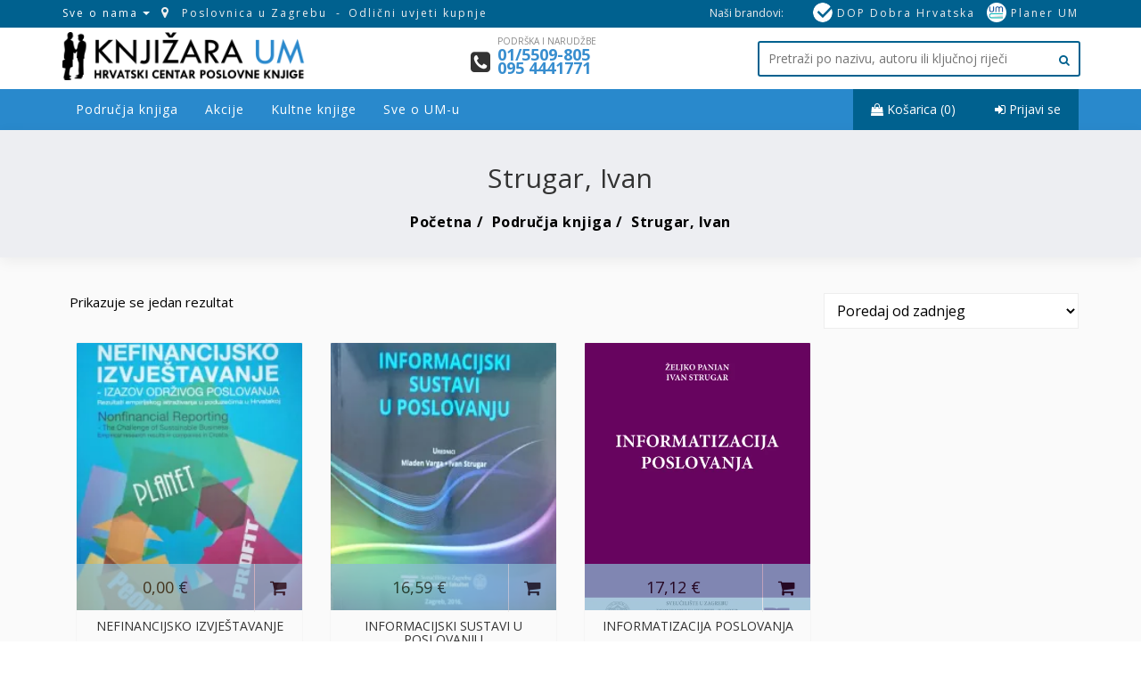

--- FILE ---
content_type: text/html; charset=UTF-8
request_url: https://knjizaraum.hr/o/autor/strugar-ivan/
body_size: 30660
content:
<!DOCTYPE html>
<html lang="hr" class="no-js">
<head>
    <meta charset="UTF-8" />
    <meta name="viewport" content="width=device-width, initial-scale=1, maximum-scale=5, user-scalable=no" />
	<link rel="icon" type="image/x-icon" href="https://knjizaraum.hr/um.ico" />
    <link rel="profile" href="https://gmpg.org/xfn/11" />
    <link rel="pingback" href="https://knjizaraum.hr/xmlrpc.php" />
	<link rel="preconnect" href="https://i0.wp.com">
	<link rel="preconnect" href="https://fonts.googleapis.com">
	<link rel="dns-prefetch" href="https://cdnjs.cloudflare.com">
	<style id="jetpack-boost-critical-css">@media all{ul{box-sizing:border-box}.fa{-moz-osx-font-smoothing:grayscale;-webkit-font-smoothing:antialiased;display:inline-block;font-style:normal;font-variant:normal;text-rendering:auto;line-height:1}@font-face{font-family:"Font Awesome 5 Free";font-style:normal;font-weight:900;font-display:auto}.fa{font-family:"Font Awesome 5 Free";font-weight:900}.woocommerce img,.woocommerce-page img{height:auto;max-width:100%}.woocommerce .woocommerce-result-count,.woocommerce-page .woocommerce-result-count{float:left}.woocommerce .woocommerce-ordering,.woocommerce-page .woocommerce-ordering{float:right}.woocommerce div.product{margin-bottom:0;position:relative}.woocommerce div.product .product_title{clear:none;margin-top:0;padding:0}.woocommerce .woocommerce-result-count{margin:0 0 1em}.woocommerce .woocommerce-ordering{margin:0 0 1em}.woocommerce .woocommerce-ordering select{vertical-align:top}.woocommerce:where(body:not(.woocommerce-block-theme-has-button-styles)) a.button{font-size:100%;margin:0;line-height:1;position:relative;text-decoration:none;overflow:visible;padding:.618em 1em;font-weight:700;border-radius:3px;left:auto;color:#515151;background-color:#e9e6ed;border:0;display:inline-block;background-image:none;box-shadow:none;text-shadow:none}*{-webkit-box-sizing:border-box;-moz-box-sizing:border-box;box-sizing:border-box}.vc-mm-menu{border-color:#e9e9e9;border-width:1px;border-style:solid;font-size:0}.vc-mm-menu .vc-mobile-title{display:inline-block}.vc-mm-menu .vc-mobile-title span{padding:25px 20px;display:inline-block}.vc-mm-menu li ul,.vc-mm-menu ul{position:static;top:auto;left:auto;margin:0;padding:0}.vc-mm-menu .vc-mm-child-title{display:none}.vc-mm-menu li{line-height:1.6;font-size:14px;text-align:left}.vc-mm-menu li a.nav-link{line-height:1.6}.vc-mm-menu a,.vc-mm-menu li a{color:#606060;line-height:1.6;font-size:14px}.vc-nav-on-mobile{display:none}@media only screen and (max-width:767px){.vc-nav-on-mobile{display:block}}.vc-mm-menu-h{background:#fff}.vc-mm-menu-h .vc-mm-mobile-toggle{float:right;display:none}.vc-mm-menu-h .vc-mm-mobile-toggle a.vc-mm-mobile-toggle-btn{display:inline-block;padding:25px 20px}@media only screen and (max-width:767px){.vc-mm-menu-h .vc-mm-mobile-toggle{display:inline-block}}.vc-mm-menu-h .vc-mm-mobile-toggle::after{clear:both;content:"";display:table}.vc-mm-menu-h .sub-menu-inner{width:200px}.vc-mm-menu-h li div.sub-menu li a{border-bottom:1px solid #e9e9e9}.vc-mm-menu-h li div.sub-menu li:last-child a{border-bottom:0 none}.vc-mm-menu-h ul.vc-mm-menu{display:inline-block;width:100%;position:relative;border-width:0}.vc-mm-menu-h ul.vc-mm-menu.vc-nav-on-mobile{display:none}@media only screen and (max-width:767px){.vc-mm-menu-h ul.vc-mm-menu.vc-nav-on-mobile{display:block}}@media only screen and (max-width:767px){.vc-mm-menu-h ul.vc-mm-menu.vc-nav-on-desktop{-webkit-transform:translateX(-100%);-moz-transform:translateX(-100%);-ms-transform:translateX(-100%);-o-transform:translateX(-100%);transform:translateX(-100%);opacity:0;position:fixed!important;top:0;left:0;right:0;height:100%;width:0;overflow:hidden;display:block;z-index:999999}.vc-mm-menu-h ul.vc-mm-menu.vc-nav-on-desktop .vc-mm-mobile-toggle{display:block;width:100%;float:none}.vc-mm-menu-h ul.vc-mm-menu.vc-nav-on-desktop .vc-mm-mobile-toggle a.vc-mm-mobile-toggle-btn{display:none}.vc-mm-menu-h ul.vc-mm-menu.vc-nav-on-desktop .vc-mm-mobile-toggle span{float:left}.vc-mm-menu-h ul.vc-mm-menu.vc-nav-on-desktop .vc-mm-child-title{display:block;line-height:1.6;font-size:18px;font-size:1.125rem;padding:15px;position:relative}.vc-mm-menu-h ul.vc-mm-menu.vc-nav-on-desktop .vc-mm-child-title .vc-close{position:relative;float:right;content:" ";display:block;margin-right:13px;margin-top:13px}.vc-mm-menu-h ul.vc-mm-menu.vc-nav-on-desktop .vc-mm-child-title .vc-close::after,.vc-mm-menu-h ul.vc-mm-menu.vc-nav-on-desktop .vc-mm-child-title .vc-close::before{bottom:auto;content:"";height:20px;left:50%;position:absolute;right:auto;top:50%;-webkit-transform:translateX(-50%) translateY(-50%);-moz-transform:translateX(-50%) translateY(-50%);-ms-transform:translateX(-50%) translateY(-50%);-o-transform:translateX(-50%) translateY(-50%);transform:translateX(-50%) translateY(-50%);width:2px}.vc-mm-menu-h ul.vc-mm-menu.vc-nav-on-desktop .vc-mm-child-title .vc-close::before{-webkit-transform:translateX(-50%) translateY(-50%) rotate(-45deg);-moz-transform:translateX(-50%) translateY(-50%) rotate(-45deg);-ms-transform:translateX(-50%) translateY(-50%) rotate(-45deg);-o-transform:translateX(-50%) translateY(-50%) rotate(-45deg);transform:translateX(-50%) translateY(-50%) rotate(-45deg)}.vc-mm-menu-h ul.vc-mm-menu.vc-nav-on-desktop .vc-mm-child-title .vc-close::after{-webkit-transform:translateX(-50%) translateY(-50%) rotate(45deg);-moz-transform:translateX(-50%) translateY(-50%) rotate(45deg);-ms-transform:translateX(-50%) translateY(-50%) rotate(45deg);-o-transform:translateX(-50%) translateY(-50%) rotate(45deg);transform:translateX(-50%) translateY(-50%) rotate(45deg)}.vc-mm-menu-h ul.vc-mm-menu.vc-nav-on-desktop .vc-mm-child-title.lv-0 .vc-close::after,.vc-mm-menu-h ul.vc-mm-menu.vc-nav-on-desktop .vc-mm-child-title.lv-0 .vc-close::before{background-color:#fff}.vc-mm-menu-h ul.vc-mm-menu.vc-nav-on-desktop .vc-mm-child-title::after{clear:both;content:"";display:table}.vc-mm-menu-h ul.vc-mm-menu.vc-nav-on-desktop li.vc-menu-item{display:block!important;float:none!important;position:static!important}.vc-mm-menu-h ul.vc-mm-menu.vc-nav-on-desktop li.vc-menu-item .nav-link.vc-mm-mobile-toggle-btn{display:none!important}.vc-mm-menu-h ul.vc-mm-menu.vc-nav-on-desktop li.vc-menu-item>a.nav-link{display:block!important;color:#f5f5f5;position:relative}.vc-mm-menu-h ul.vc-mm-menu.vc-nav-on-desktop li.vc-menu-item.menu-item-has-children>a.nav-link:after{font-family:FontAwesome;content:"";float:right;margin-left:5px}.vc-mm-menu-h ul.vc-mm-menu.vc-nav-on-desktop li.vc-menu-item div.sub-menu{width:100%!important;-webkit-transform:translateY(0);-moz-transform:translateY(0);-ms-transform:translateY(0);-o-transform:translateY(0);transform:translateY(0)}.vc-mm-menu-h ul.vc-mm-menu.vc-nav-on-desktop li.vc-menu-item div.sub-menu .sub-menu-inner{width:100%!important;margin-top:0!important;-webkit-transform:translateY(0);-moz-transform:translateY(0);-ms-transform:translateY(0);-o-transform:translateY(0);transform:translateY(0)}.vc-mm-menu-h ul.vc-mm-menu.vc-nav-on-desktop li.vc-menu-item div.sub-menu .sub-menu-inner li:last-child a{border-bottom-width:1px}.vc-mm-menu-h ul.vc-mm-menu.vc-nav-on-desktop li.vc-menu-item.vc-d-0>div.sub-menu{position:fixed!important;top:0!important;left:0!important;right:0!important;bottom:0!important;height:auto!important;overflow-x:hidden;overflow-y:auto;display:block;z-index:9999999;opacity:1;width:auto!important;-webkit-transform:translateX(100%);-moz-transform:translateX(100%);-ms-transform:translateX(100%);-o-transform:translateX(100%);transform:translateX(100%);padding:0;margin:0}.vc-mm-menu-h ul.vc-mm-menu.vc-nav-on-desktop li.vc-menu-item.vc-d-0>div.sub-menu .sub-menu-inner{border-top:0 none;border-bottom:0 none;padding:0 15px 35px;margin-top:0}.vc-mm-menu-h ul.vc-mm-menu.vc-nav-on-desktop li.vc-menu-item.vc-d-0>div.sub-menu .sub-menu-inner{border:0 none;padding:0;display:block;opacity:1}}@media only screen and (max-width:480px){.vc-mm-menu-h ul.vc-mm-menu.vc-nav-on-desktop{right:0}}.vc-mm-menu-h ul.vc-mm-menu::after{clear:both;content:" ";display:block}.vc-mm-menu-h ul.vc-mm-menu li.vc-menu-item{list-style:none;display:inline-block;position:relative}.vc-mm-menu-h ul.vc-mm-menu li.vc-menu-item.vc-mm-mobile-toggle{display:none}@media only screen and (max-width:767px){.vc-mm-menu-h ul.vc-mm-menu li.vc-menu-item.vc-mm-mobile-toggle{display:inline-block}}.vc-mm-menu-h ul.vc-mm-menu li.vc-menu-item a.nav-link{padding:25px 20px;position:relative;display:inline-block}@media only screen and (max-width:767px){.vc-mm-menu-h ul.vc-mm-menu li.vc-menu-item.vc-d-0>a.nav-link{display:none}}.vc-mm-menu-h ul.vc-mm-menu li.vc-menu-item.menu-item-has-children>a.nav-link{padding:25px 20px}.vc-mm-menu-h ul.vc-mm-menu li.vc-menu-item.menu-item-has-children>a.nav-link::after{font-family:FontAwesome;content:"";float:right;margin-left:5px}.vc-mm-menu-h ul.vc-mm-menu li.vc-menu-item .sub-menu-inner{width:200px}.vc-mm-menu-h ul.vc-mm-menu li.vc-menu-item>div.sub-menu{position:absolute;left:0;display:block;height:0;opacity:0;overflow:hidden;top:70px;z-index:999;width:200px;-webkit-transform:translateY(30px);-moz-transform:translateY(30px);-ms-transform:translateY(30px);-o-transform:translateY(30px);transform:translateY(30px)}.vc-mm-menu-h ul.vc-mm-menu li.vc-menu-item>div.sub-menu li{display:block;float:none}.vc-mm-menu-h ul.vc-mm-menu li.vc-menu-item>div.sub-menu li a.nav-link{padding:15px 20px}.vc-mm-menu-h ul.vc-mm-menu li.vc-menu-item>div.sub-menu li a{display:block}.vc-mm-menu-h ul.vc-mm-menu li.vc-menu-item>div.sub-menu li:last-child a{border-bottom-width:0}@media only screen and (max-width:767px){.vc-mm-menu-h ul.vc-mm-menu li.vc-menu-item>div.sub-menu li:last-child a{border-bottom-width:1px}}.vc-mm-h-layout-5>.vc-nav-on-desktop.vc-mm-menu{text-align:left}body{overflow-x:hidden}@font-face{font-family:FontAwesome;font-weight:400;font-style:normal}.fa{display:inline-block;font:normal normal normal 14px/1 FontAwesome;font-size:inherit;text-rendering:auto;-webkit-font-smoothing:antialiased;-moz-osx-font-smoothing:grayscale}.fa-search:before{content:""}.fa-user:before{content:""}.fa-th-large:before{content:""}.fa-th-list:before{content:""}.fa-map-marker:before{content:""}.fa-arrow-up:before{content:""}.fa-shopping-cart:before{content:""}.fa-sign-in:before{content:""}.fa-phone:before{content:""}.fa-phone-square:before{content:""}.fa-twitter:before{content:""}.fa-facebook:before{content:""}.fa-bars:before{content:""}.fa-google-plus:before{content:""}.fa-linkedin:before{content:""}.fa-shopping-bag:before{content:""}html{font-family:sans-serif;-webkit-text-size-adjust:100%;-ms-text-size-adjust:100%}body{margin:0}header,main,nav{display:block}a{background-color:transparent}strong{font-weight:700}h1{margin:.67em 0;font-size:2em}img{border:0}svg:not(:root){overflow:hidden}button,input,select{margin:0;font:inherit;color:inherit}button{overflow:visible}button,select{text-transform:none}button{-webkit-appearance:button}input{line-height:normal}input[type=checkbox]{-webkit-box-sizing:border-box;-moz-box-sizing:border-box;box-sizing:border-box;padding:0}input[type=search]{-webkit-box-sizing:content-box;-moz-box-sizing:content-box;box-sizing:content-box;-webkit-appearance:textfield}input[type=search]::-webkit-search-cancel-button{-webkit-appearance:none}*{-webkit-box-sizing:border-box;-moz-box-sizing:border-box;box-sizing:border-box}html{font-size:10px}body{font-family:"Helvetica Neue",Helvetica,Arial,sans-serif;font-size:14px;line-height:1.42857143;color:#333;background-color:#fff}button,input,select{font-family:inherit;font-size:inherit;line-height:inherit}a{color:#337ab7;text-decoration:none}img{vertical-align:middle}h1,h2,h3,h4{font-family:inherit;font-weight:500;line-height:1.1;color:inherit}h1,h2,h3{margin-top:20px;margin-bottom:10px}h4{margin-top:10px;margin-bottom:10px}h1{font-size:36px}h2{font-size:30px}h3{font-size:24px}h4{font-size:18px}p{margin:0 0 10px}.text-left{text-align:left}.text-right{text-align:right}ul{margin-top:0;margin-bottom:10px}ul ul{margin-bottom:0}.container{padding-right:15px;padding-left:15px;margin-right:auto;margin-left:auto}@media (min-width:768px){.container{width:750px}}@media (min-width:992px){.container{width:970px}}@media (min-width:1200px){.container{width:1170px}}.row{margin-right:-15px;margin-left:-15px}.col-lg-3,.col-lg-4,.col-lg-5,.col-md-3,.col-md-4,.col-md-5,.col-md-6,.col-sm-12,.col-sm-3,.col-sm-6,.col-xs-12,.col-xs-6{position:relative;min-height:1px;padding-right:15px;padding-left:15px}.col-xs-12,.col-xs-6{float:left}.col-xs-12{width:100%}.col-xs-6{width:50%}@media (min-width:768px){.col-sm-12,.col-sm-3,.col-sm-6{float:left}.col-sm-12{width:100%}.col-sm-6{width:50%}.col-sm-3{width:25%}}@media (min-width:992px){.col-md-3,.col-md-4,.col-md-5,.col-md-6{float:left}.col-md-6{width:50%}.col-md-5{width:41.66666667%}.col-md-4{width:33.33333333%}.col-md-3{width:25%}}@media (min-width:1200px){.col-lg-3,.col-lg-4,.col-lg-5{float:left}.col-lg-5{width:41.66666667%}.col-lg-4{width:33.33333333%}.col-lg-3{width:25%}}label{display:inline-block;max-width:100%;margin-bottom:5px;font-weight:700}input[type=search]{-webkit-box-sizing:border-box;-moz-box-sizing:border-box;box-sizing:border-box}input[type=checkbox]{margin:4px 0 0;line-height:normal}input[type=search]{-webkit-appearance:none}.btn{display:inline-block;padding:6px 12px;margin-bottom:0;font-size:14px;font-weight:400;line-height:1.42857143;text-align:center;white-space:nowrap;vertical-align:middle;-ms-touch-action:manipulation;touch-action:manipulation;background-image:none;border:1px solid transparent;border-radius:4px}.btn-primary{color:#fff;background-color:#337ab7;border-color:#2e6da4}.btn-danger{color:#fff;background-color:#d9534f;border-color:#d43f3a}.caret{display:inline-block;width:0;height:0;margin-left:2px;vertical-align:middle;border-top:4px dashed;border-right:4px solid transparent;border-left:4px solid transparent}.dropdown-menu{position:absolute;top:100%;left:0;z-index:1000;display:none;float:left;min-width:160px;padding:5px 0;margin:2px 0 0;font-size:14px;text-align:left;list-style:none;background-color:#fff;-webkit-background-clip:padding-box;background-clip:padding-box;border:1px solid #ccc;border:1px solid rgba(0,0,0,.15);border-radius:4px;-webkit-box-shadow:0 6px 12px rgba(0,0,0,.175);box-shadow:0 6px 12px rgba(0,0,0,.175)}.dropdown-menu>li>a{display:block;padding:3px 20px;clear:both;font-weight:400;line-height:1.42857143;color:#333;white-space:nowrap}.btn .caret{margin-left:0}.input-group{position:relative;display:table;border-collapse:separate}.input-group-btn{display:table-cell}.input-group-btn{width:1%;white-space:nowrap;vertical-align:middle}.input-group-btn:last-child>.btn{border-top-left-radius:0;border-bottom-left-radius:0}.input-group-btn{position:relative;font-size:0;white-space:nowrap}.input-group-btn>.btn{position:relative}.input-group-btn:last-child>.btn{z-index:2;margin-left:-1px}.breadcrumb{padding:8px 15px;margin-bottom:20px;list-style:none;background-color:#f5f5f5;border-radius:4px}.breadcrumb>li{display:inline-block}.breadcrumb>li+li:before{padding:0 5px;color:#ccc;content:"/ "}.clearfix:after,.clearfix:before,.container:after,.container:before,.row:after,.row:before{display:table;content:" "}.clearfix:after,.container:after,.row:after{clear:both}.affix{position:fixed}@-ms-viewport{width:device-width}.visible-lg,.visible-md{display:none!important}@media (min-width:992px) and (max-width:1199px){.visible-md{display:block!important}}@media (min-width:1200px){.visible-lg{display:block!important}}@media (max-width:767px){.hidden-xs{display:none!important}}@media (min-width:768px) and (max-width:991px){.hidden-sm{display:none!important}}:after,:before{-webkit-box-sizing:border-box;-moz-box-sizing:border-box;box-sizing:border-box}html{margin:0;padding:0;height:100%;max-height:100%;font-size:62.5%}.clearfix:after,.clearfix:before{clear:both;content:" ";display:table}body{font-size:15px;line-height:30px;font-weight:300;font-family:"Roboto Slab",serif;color:#666}.padding-40-v{padding:40px 0}.right{float:right}ul{list-style-type:circle}select{border:1px solid #eee;background-color:#fff;padding:7px 10px;-moz-box-sizing:border-box;-webkit-box-sizing:border-box;box-sizing:border-box;position:relative;-moz-border-radius:2px;-webkit-border-radius:2px;border-radius:2px}.widget img{max-width:100%}button,input,select{font-family:inherit;font-size:inherit;line-height:inherit}a{color:#333;text-decoration:none;outline:0}img{vertical-align:middle}h1,h2,h3,h4{font-family:"Roboto Slab",serif;font-weight:400;line-height:1.1;color:#323232}h1,h2,h3{margin-top:20px;margin-bottom:10px}h4{margin-top:10px;margin-bottom:10px}h1{font-size:36px}h2{font-size:30px}h3{font-size:24px}h4{font-size:18px}p{margin:0 0 10px;font-family:"Roboto Slab",serif;font-size:15px;line-height:30px;font-weight:300}.text-left{text-align:left}.text-right{text-align:right}ul{margin-top:0;margin-bottom:10px}ul ul{margin-bottom:0}.btn{text-transform:uppercase;font-size:13px;font-weight:700}.btn-primary{background:#27ae61;border:2px solid #27ae61;border-radius:2px}select{padding-right:5px}.breadcrumb{background:#fff0;position:relative;margin-bottom:0;padding-left:0;padding-right:0;border-radius:0}.breadcrumb>li a{color:#fff;font-size:14px}.breadcrumb>li+li:before{content:"/ "}.logo{text-align:center}@media screen and (min-width:768px){.logo{text-align:left}}.logo a{display:inline-block;line-height:1;margin:0;outline:0}.topbar{background-color:#f5f5f5;color:#999;height:auto;line-height:42px}@media (max-width:767px){.topbar{font-size:10px}}@media (min-width:768px){.topbar{font-size:10px}}@media (min-width:992px){.topbar{font-size:10px}}@media (min-width:1200px){.topbar{font-size:12px}}.topbar i{font-size:14px;margin-right:5px}.topbar i{color:#27ae61}#back-to-top{position:fixed;right:30px;top:auto;z-index:999;display:none;bottom:-60px}@media (min-width:768px){#back-to-top{display:block}}#back-to-top .btn{background:#fff0;border:0;color:#27ae61;height:40px;width:40px;line-height:1;padding:0;text-align:center;font-size:18px;border:2px solid #27ae61;opacity:.7}#back-to-top.affix{bottom:60px}#back-to-top i{font-size:18px;line-height:16px}.wrapper{background:#fff;width:100%}.wrapper::after{position:absolute;top:0;right:0;width:0;height:0;background:rgb(0 0 0/.2);content:"";opacity:0;z-index:100}header,main,nav{display:block}html{font-family:sans-serif;-ms-text-size-adjust:100%;-webkit-text-size-adjust:100%}body{margin:0}a{background:#fff0}h1{font-size:2.3em;margin:.67em 0}strong{font-weight:700}img{border:0}svg:not(:root){overflow:hidden}button,input,select{font-family:inherit;font-size:100%;margin:0}button,input{line-height:normal}button,select{text-transform:none}button{-webkit-appearance:button}input[type=checkbox]{box-sizing:border-box;padding:0}input[type=search]{-webkit-appearance:textfield;-moz-box-sizing:content-box;-webkit-box-sizing:content-box;box-sizing:content-box}input[type=search]::-webkit-search-cancel-button{-webkit-appearance:none}button,input,select{border-radius:0;font-size:16px;font-size:1.6rem;line-height:1.5;margin:0;max-width:100%;vertical-align:baseline}.wrapper{background:#fff}#header{padding:5px 0}.main-menu{position:relative}.main-menu ul{margin:0;padding:0}.main-menu ul.vc-nav-on-desktop>li>a{color:#fff}.vc-mm-menu li a.nav-link{line-height:58px!important}.vc-mm-menu-h ul.vc-mm-menu li.vc-menu-item .sub-menu-inner,.vc-mm-menu-h ul.vc-mm-menu li.vc-menu-item>div.sub-menu{width:100%!important}.vc-mm-menu-h ul.vc-mm-menu li.vc-menu-item .sub-menu-inner{padding:12px 0}.vc-mm-menu li .sub-menu a.nav-link{line-height:40px!important}.vc-mm-menu li .sub-menu a.nav-link{padding:0!important}.vc-mm-menu li .sub-menu a.nav-link .vc-label{font-size:13px}.vc-mm-menu li .sub-menu li{padding:0 30px}.vc-mm-menu-h ul.vc-mm-menu.vc-nav-on-desktop .vc-mm-child-title{z-index:99}.vc-mm-menu-h>ul.vc-mm-menu>li.vc-menu-item>a.nav-link{padding:0 15px!important}.main-menu .vc-mm-menu-h>ul.vc-nav-on-desktop>li>a{color:#fff;font-weight:600;text-transform:uppercase;font-size:13px;line-height:30px;padding:14px 15px!important;letter-spacing:1px}.sub-menu-inner li a.nav-link,.vc-mm-menu a,.vc-mm-menu li a{font-size:13px;color:#262626}.vc-mm-menu-h ul.vc-mm-menu li.vc-menu-item.menu-item-has-children>a.nav-link::after{content:"";margin:0}@media only screen and (min-width:768px){.main-menu .vc-mm-menu-h{background:0 0!important}}@media only screen and (max-width:768px){.header-address,.header-quick-links{text-align:center}.main-menu .container{padding:0}.vc-mm-menu-h .vc-nav-on-desktop{background:#fff!important;color:#262626}.vc-mm-menu-h .vc-nav-on-desktop a,.vc-mm-menu-h .vc-nav-on-desktop li a{color:#262626!important}.main-menu .vc-mm-mobile-toggle .vc-mm-child-title{margin:0}.main-menu i{color:#fff}.nav-search{right:50px!important}}.main-menu .container{position:relative}.main-menu .sub-menu{-webkit-box-shadow:0 5px 10px rgb(0 0 0/.175);box-shadow:0 5px 10px rgb(0 0 0/.175)}.nav-search{position:absolute;right:15px;top:0;z-index:99}.main-menu .vc-mm-menu-h ul.vc-mm-menu.vc-nav-on-desktop .vc-mm-child-title.lv-0 .vc-close::after,.main-menu .vc-mm-menu-h ul.vc-mm-menu.vc-nav-on-desktop .vc-mm-child-title.lv-0 .vc-close::before,.vc-close::after,.vc-close::before{background-color:#555!important}.woocommerce div.product{margin-bottom:30px}.woocommerce .products .product:nth-child(4n+1){clear:none}.product .product-desc{display:none}.product-content .product-buttons{display:none}.woocommerce .woocommerce-ordering,.woocommerce-page .woocommerce-ordering{float:left}.product-header{text-align:center;padding:20px;color:#fff;position:relative;margin:0;border:none}@media (min-width:1200px){.product-header{background-size:100%}}@media (min-width:992px){.product-header{background-size:100%}}@media (min-width:768px){.product-header{background-size:100% 100%}}.gridlist-toggle{display:block;float:right;line-height:1em;margin-right:15px}.gridlist-toggle a{display:inline-block;padding:4px 10px;margin-left:5px;border-radius:3px;-webkit-border-radius:3px;-moz-border-radius:3px;-webkit-box-sizing:border-box;-moz-box-sizing:border-box;box-sizing:border-box;text-align:center;text-decoration:none!important;font-weight:400!important;font-family:sans-serif!important;font-size:1em!important;line-height:1.428}.gridlist-toggle a em{display:none}.product-wrap .catalog-image img{padding:0;width:100%;transform:scale(1);display:block;max-width:100%;height:auto;position:absolute;top:0;bottom:0;left:0;right:0;margin:auto;min-height:100%}.item .product-wrap h4 a.bks_product_title_link{height:46px!important;overflow:hidden;display:block;text-align:center;padding:0 10px;text-transform:uppercase;font-size:14px}.product-wrap:before{content:" ";display:block;height:100%;position:absolute;top:50%;width:200%;z-index:-1;transform:skewY(14deg);transform-origin:0 0 0;background-color:#f5f5f5}.product-wrap{border:1px solid #f5f5f5;border-radius:2px;overflow:hidden;position:relative;padding-bottom:20px}.product-wrap .product-content{text-align:center}.product-wrap h4 a.bks_product_title_link{font-size:16px;font-weight:400;text-transform:capitalize}.product-image{position:relative}.product-buttons{position:absolute;bottom:0;width:100%;z-index:999;transform-origin:50% 100%0;transform:perspective(600px) rotateX(90deg);background-color:#0079b3}.product-wrap .add-to-cart-btn a.button{height:52px;line-height:52px;color:#fff;font-size:14px;float:left;text-align:center}.woocommerce .product-wrap .add-to-cart-btn a.button{width:155px;font-size:14px}.archive.woocommerce .product-wrap .add-to-cart-btn a.button{width:99px}.archive.woocommerce .product-wrap .add-to-cart-btn a{font-size:12px}.product-wrap .add-to-cart-btn a{text-align:center;color:#fff;padding:0!important;border-radius:0!important}.product-wrap .catalog-image{text-align:center;position:relative;overflow:hidden;padding-bottom:300px}.catalog-image .yith-wcqv-button{position:absolute;border-radius:50%;height:54px;width:54px;line-height:54px;left:50%;top:50%;margin:-27px 0 0-27px;z-index:500;text-align:center;font-size:19px;font-weight:400;color:#fff;opacity:0;visibility:hidden;-webkit-transform:translateZ(0) rotate(-45deg);transform:translateZ(0) rotate(-45deg);box-shadow:0 0 1px #fff0;-webkit-backface-visibility:hidden;backface-visibility:hidden;-moz-osx-font-smoothing:grayscale}.catalog-image .yith-wcqv-button .fa{line-height:52px}.woocommerce .product-wrap .product-content{margin-top:10px;position:relative}.product-buttons .add-to-cart-btn{width:100%;float:left}.woocommerce .product-wrap .add-to-cart-btn a.button{width:100%!important}.woocommerce div.product .product_title{margin-bottom:0}.woocommerce .woocommerce-ordering,.woocommerce .woocommerce-result-count{margin-left:15px}.site-logo img{width:100%;max-width:300px;margin:2px 0 0}.bks-footnav .widget a img.logo-img{max-width:110px;margin-left:50px}a{outline:0!important}.vc-mm-h-layout-5>.vc-nav-on-desktop.vc-mm-menu{text-align:left}.product-additional-info{padding:0 10px}.product-additional-info p.subtitle{white-space:normal;margin-bottom:2px;height:34px;overflow:hidden;font-style:italic;text-align:center}.product-additional-info p{font-size:12px;white-space:nowrap;overflow:hidden;margin:0;line-height:18px}.woocommerce .woocommerce-ordering,.woocommerce .woocommerce-result-count{margin-left:7.5px}.social-buttons{display:none}.social-buttons a{-webkit-flex:1;-ms-flex:1;flex:1;color:#eee;opacity:1;border-radius:0}.social-buttons a.btn-twitter{background-color:#55acee}.social-buttons a.btn-facebook{background-color:#3b5999}.social-buttons a.btn-googleplus{background-color:#dd4b39}.social-buttons a.btn-linkedin{background-color:#0077b5}.main-menu,.main-menu .vc-mm-menu-h>ul.vc-nav-on-desktop>li>a{font-family:"Open Sans"!important;text-transform:none;font-size:14px!important;font-weight:400}body.woocommerce{font-family:"Open Sans";color:#000}p{font-family:"Open Sans",serif;font-weight:400}body .topbar{background-color:#00618f;color:#eee}body .vc-mm-menu-h ul.vc-mm-menu li.vc-menu-item>div.sub-menu{width:260px!important}body .product .product-wrap .product-buttons{transform:translate3d(0,0,0);-webkit-transform:translate3d(0,0,0);-moz-transform:translate3d(0,0,0);opacity:.7}body .gridlist-toggle{display:none}body .woocommerce-ordering{float:right!important}body .vc-mm-menu li .sub-menu a.nav-link{font-weight:400}.woocommerce .product-wrap .add-to-cart-btn a.button{font-size:18px!important;font-size:18px!important;padding-left:0!important;padding-right:54px!important}.woocommerce .product-wrap .add-to-cart-btn a.button i.fa{font-size:20px!important}.woocommerce img,.woocommerce-page img{width:100%}a.autor{color:#008acc;font-size:14px;font-family:"Open Sans"}p{line-height:20px}.topbar a{color:#eee;font-size:14px;line-height:24px;padding:10px 0;display:block}body .woocommerce-cart-tab-container h2.widgettitle{line-height:40px}body #vc-nav-id-38-wrapper{white-space:nowrap}body .woocommerce-cart-tab{top:80px;width:46px;height:46px}.br-right{display:inline-block;padding:8px 20px;color:#fff}.br-right a{color:#fff}.nav-search .mini-cart{background:#00618f}body .vc-mm-menu li a.nav-link{line-height:46px!important}body .vc-mm-menu .vc-mobile-title span{padding:12px 25px!important}.woocommerce form input{font-family:"Open Sans";color:#000}.autor-icon{color:#008acc;font-size:16px}.logo a{padding:10px 0}p.subtitle{font-style:italic}body .button.yith-wcqv-button{display:none}body .main-menu{height:46px}body .breadcrumb>li a,body .breadcrumb>li+li:before,body .product-header{color:#000;font-size:16px}body .woocommerce-cart-tab-container{z-index:99999999999}#partners .item a img{width:100%;opacity:.7}#custom-search-input{margin:0;margin-top:10px;padding:0}#custom-search-input #s{padding-right:3px;padding-left:3px;margin-bottom:0;-webkit-border-radius:3px;-moz-border-radius:3px;border-radius:3px;padding:8px 10px;font-size:14px;border:1.5px solid #00618f}#custom-search-input .fa{color:#00618f}#custom-search-input button{border:0;background:0 0;padding:2px 5px;margin-top:2px;position:relative;left:-5px;margin-bottom:0;-webkit-border-radius:3px;-moz-border-radius:3px;border-radius:3px;color:#d9230f}#s{outline:0!important;width:100%}body .product-header{margin:0;padding:17px 10px;text-align:center;font-weight:700;letter-spacing:.5px;background:#edeef2;box-shadow:0 4px 16px rgb(0 0 0/6%);opacity:1}.custom-top-nav a,.topbar-links-circle a{display:inline-block;font-size:12px;line-height:10px;padding:0!important;letter-spacing:2px}.custom-top-nav a:after,.topdropdown a:after{content:"-";margin-left:10px;margin-right:5px}.custom-top-nav a:last-child:after{content:"";display:none}.topbar-links-circle a img{width:22px;heihgt:22px;border-radius:50%;margin-left:10px;margin-top:-4px}.topbar{line-height:30px}.phone-number,.phone-slogan{font-size:10px;color:#888;line-height:14px;margin:0;padding:0}.phone-number{color:#388ecf;font-weight:700;font-size:18px;margin-top:1px}.phone-mobile{display:none}.social-buttons{display:none!important}.woocommerce .product-wrap .add-to-cart-btn a.button i.fa{position:absolute;top:0;right:0;padding:17px;border-left:1px solid #e4e4e4}.topdropdown{display:inline-block;vertical-align:middle}.topdropdown .btn{display:inline-block;font-weight:400;text-align:center;white-space:nowrap;vertical-align:middle;border:1px solid #fff0;padding:.375em .75em;font-size:1em;line-height:1.5;border-radius:.25em}.topdropdown .btn{background-color:transparent!important;outline:0;border:none;color:#fff;font-size:12px;padding:0!important;letter-spacing:2px;text-transform:none;margin-right:10px;line-height:30px;margin-top:-4px}.topdropdown .caret{margin-left:5px}.topdropdown .caret:before{content:"▼";margin-left:5px;color:#fff;font-size:.7em;display:none}.topdropdown .dropdown-menu{display:none;padding:0;margin:0}.topdropdown #cb{visibility:hidden;color:#fff!important;display:none}.topdropdown .dropdown-menu{max-width:100%;color:#212529;list-style:none;margin:0;border:1px solid rgb(0 0 0/.15);border-radius:.25rem;margin:0;padding:0}.topdropdown .dropdown-menu li{padding:0}.topdropdown .dropdown-menu a{display:block;width:100%;clear:both;font-weight:400;color:#212529;text-align:inherit;white-space:nowrap;background:0 0;border:0;text-decoration:none;padding:5px 10px!important}@media screen and (max-width:768px){.phone-mobile{font-size:30px;color:#fff;background:#003f5d;display:block;width:60px;height:60px;line-height:60px;bottom:20px;position:fixed;border-radius:50%;text-align:center;right:110px}}@media screen and (max-width:480px){body .vc-mm-menu .vc-mobile-title{display:none!important}body #custom-search-input{margin-bottom:15px}body .nav-search{left:0}#main-content{padding:0}.header-quick-links{display:none}.mob-text-center{text-align:center}.product-wrap .catalog-image{padding-bottom:220px}}}@media all{.woocommerce-cart-tab-container{width:320px;position:fixed;top:0;z-index:99999999;box-sizing:border-box}.woocommerce-cart-tab-container .woocommerce-cart-tab--empty{display:none}.woocommerce-cart-tab-container .widget{padding:0}.woocommerce-cart-tab-container .widget_shopping_cart{overflow:auto;margin-bottom:0}.woocommerce-cart-tab-container .widget_shopping_cart .widgettitle{position:absolute;top:0;left:0;width:100%;z-index:99;margin:0;padding:0;padding:1.387rem 1.618rem;text-align:center;font-size:1.2em;border:0;height:68px;box-sizing:border-box}.woocommerce-cart-tab-container--right{right:0;-webkit-transform:translateX(320px);-moz-transform:translateX(320px);-ms-transform:translateX(320px);-o-transform:translateX(320px);transform:translateX(320px)}.woocommerce-cart-tab-container--right .woocommerce-cart-tab{right:320px}.woocommerce-cart-tab{position:absolute;top:0;width:68px;height:68px;box-sizing:border-box;line-height:1}.woocommerce-cart-tab .woocommerce-cart-tab__icon{position:absolute;top:50%;left:50%;transform:translateX(-50%) translateY(-50%);width:24px}.woocommerce-cart-tab__contents{display:block;position:absolute;bottom:10px;right:10px;width:25px;height:25px;line-height:25px;border-radius:100%;text-align:center;z-index:10;font-size:.857em}body:before{content:"";display:block;position:fixed;top:0;left:0;width:100%;height:100%;background:rgba(0,0,0,.4);z-index:9999999;opacity:0;visibility:hidden}@media screen and (max-width:768px){.woocommerce-cart-tab-container{display:none}}}</style><meta name='robots' content='noindex, follow' />
	<style>img:is([sizes="auto" i], [sizes^="auto," i]) { contain-intrinsic-size: 3000px 1500px }</style>
	
<!-- Google Tag Manager for WordPress by gtm4wp.com -->

<!-- End Google Tag Manager for WordPress by gtm4wp.com -->

	<!-- This site is optimized with the Yoast SEO plugin v25.7 - https://yoast.com/wordpress/plugins/seo/ -->
	<title>Strugar, Ivan | Poslovna knjižara UM</title>
	<meta name="description" content="Istraži i naruči knjige autora Strugar, Ivan." />
	<meta property="og:locale" content="hr_HR" />
	<meta property="og:type" content="article" />
	<meta property="og:title" content="Strugar, Ivan | Poslovna knjižara UM" />
	<meta property="og:description" content="Istraži i naruči knjige autora Strugar, Ivan." />
	<meta property="og:url" content="https://knjizaraum.hr/o/autor/strugar-ivan/" />
	<meta property="og:site_name" content="Poslovna knjižara UM" />
	<meta property="og:image" content="https://i0.wp.com/knjizaraum.hr/wp-content/uploads/2025/09/315941330_621055046471590_7811706442080890712_n.jpg?fit=1080%2C1080&ssl=1" />
	<meta property="og:image:width" content="1080" />
	<meta property="og:image:height" content="1080" />
	<meta property="og:image:type" content="image/jpeg" />
	<meta name="twitter:card" content="summary_large_image" />
	<script data-jetpack-boost="ignore" type="application/ld+json" class="yoast-schema-graph">{"@context":"https://schema.org","@graph":[{"@type":"CollectionPage","@id":"https://knjizaraum.hr/o/autor/strugar-ivan/","url":"https://knjizaraum.hr/o/autor/strugar-ivan/","name":"Strugar, Ivan | Poslovna knjižara UM","isPartOf":{"@id":"https://knjizaraum.hr/#website"},"primaryImageOfPage":{"@id":"https://knjizaraum.hr/o/autor/strugar-ivan/#primaryimage"},"image":{"@id":"https://knjizaraum.hr/o/autor/strugar-ivan/#primaryimage"},"thumbnailUrl":"https://i0.wp.com/knjizaraum.hr/wp-content/uploads/2018/09/Nefinancijsko-izvje%C5%A1tavanje_MEP-scaled.jpg?fit=1920%2C2560&ssl=1","description":"Istraži i naruči knjige autora Strugar, Ivan.","breadcrumb":{"@id":"https://knjizaraum.hr/o/autor/strugar-ivan/#breadcrumb"},"inLanguage":"hr"},{"@type":"ImageObject","inLanguage":"hr","@id":"https://knjizaraum.hr/o/autor/strugar-ivan/#primaryimage","url":"https://i0.wp.com/knjizaraum.hr/wp-content/uploads/2018/09/Nefinancijsko-izvje%C5%A1tavanje_MEP-scaled.jpg?fit=1920%2C2560&ssl=1","contentUrl":"https://i0.wp.com/knjizaraum.hr/wp-content/uploads/2018/09/Nefinancijsko-izvje%C5%A1tavanje_MEP-scaled.jpg?fit=1920%2C2560&ssl=1","width":1920,"height":2560,"caption":"dav"},{"@type":"BreadcrumbList","@id":"https://knjizaraum.hr/o/autor/strugar-ivan/#breadcrumb","itemListElement":[{"@type":"ListItem","position":1,"name":"Početna","item":"https://knjizaraum.hr/"},{"@type":"ListItem","position":2,"name":"Strugar, Ivan"}]},{"@type":"WebSite","@id":"https://knjizaraum.hr/#website","url":"https://knjizaraum.hr/","name":"Poslovna knjižara UM","description":"Jedinstvena poslovna knjižara u regiji - stručna i znanstvena literatura, zakoni i propisi, biografije, veliki izbor knjiga - više od 2000 naslova u 27 tematskih područja, jedinstveni kalendar i planer UM","publisher":{"@id":"https://knjizaraum.hr/#organization"},"potentialAction":[{"@type":"SearchAction","target":{"@type":"EntryPoint","urlTemplate":"https://knjizaraum.hr/?s={search_term_string}"},"query-input":{"@type":"PropertyValueSpecification","valueRequired":true,"valueName":"search_term_string"}}],"inLanguage":"hr"},{"@type":"Organization","@id":"https://knjizaraum.hr/#organization","name":"Poslovna knjižara UM","url":"https://knjizaraum.hr/","logo":{"@type":"ImageObject","inLanguage":"hr","@id":"https://knjizaraum.hr/#/schema/logo/image/","url":"https://i0.wp.com/knjizaraum.hr/wp-content/uploads/2018/02/MEP-logo.png?fit=173%2C351&ssl=1","contentUrl":"https://i0.wp.com/knjizaraum.hr/wp-content/uploads/2018/02/MEP-logo.png?fit=173%2C351&ssl=1","width":173,"height":351,"caption":"Poslovna knjižara UM"},"image":{"@id":"https://knjizaraum.hr/#/schema/logo/image/"},"sameAs":["https://www.facebook.com/knjizaraum/"]}]}</script>
	<!-- / Yoast SEO plugin. -->


<link rel='dns-prefetch' href='//stats.wp.com' />
<link rel='dns-prefetch' href='//fonts.googleapis.com' />
<link rel='preconnect' href='//i0.wp.com' />
<link rel='preconnect' href='//c0.wp.com' />
<link rel='preconnect' href='https://fonts.gstatic.com' crossorigin />
<link rel="alternate" type="application/rss+xml" title="Poslovna knjižara UM &raquo; Strugar, Ivan Autor kanal" href="https://knjizaraum.hr/o/autor/strugar-ivan/feed/" />
<noscript><link rel='stylesheet' id='all-css-2d57804b21c543347fc7c0bb30a5554b' href='https://knjizaraum.hr/wp-content/boost-cache/static/15c5b76f87.min.css' type='text/css' media='all' /></noscript><link rel='stylesheet' id='all-css-2d57804b21c543347fc7c0bb30a5554b' href='https://knjizaraum.hr/wp-content/boost-cache/static/15c5b76f87.min.css' type='text/css' media="not all" data-media="all" onload="this.media=this.dataset.media; delete this.dataset.media; this.removeAttribute( 'onload' );" />
<style id='woocommerce-layout-inline-css'>

	.infinite-scroll .woocommerce-pagination {
		display: none;
	}
</style>
<style id='bookstore-custom-styles-inline-css'>
body { color:#666666;font-family:Open Sans;font-weight:;line-height:30px; } .read-more { color:#8cbed6 !important; } .read-more:hover { color:#8cbed6 !important; } .btn-link:after { background:#8cbed6 !important; } h1,h2,h3,h4,h5,h6 {color:#333333;font-family:Open Sans; } .topbar { background-color:#f5f5f5;color:#9b9a98; } .topbar .nav > li.current_page_item a, .topbar .nav > li.current-menu-item a { color:#9b9a98; } .topbar .nav > li a:hover { color:#9b9a98; } .topbar .nav > li a { color:#9b9a98;border-color:#cecece; } .topbar i { color:#cccccc; } .header { background-color:#ffffff; } .bks-cart-widget .currency-switcher .dd-select { background:#ffffff !important; } .bks-cart-widget .currency-switcher, .bks-cart-widget .minicart-button { border-color:#6b726a ; } .bks-cart-widget .currency-switcher a, .bks-cart-widget .minicart-button .cart-item-info a { color:#000000; } .bks-cart-widget .dd-pointer-down {border-top-color:#000000; } .bks-cart-widget .currency-switcher .dd-options { background:#ffffff; } .bks-cart-widget .currency-switcher ul.dd-options li:hover { background:#dddddd; } .bks-cart-widget .currency-switcher ul.dd-options a { color:#212121; } .bks-cart-widget .currency-switcher ul.dd-options li:hover a { color:#ffffff; } .main-menu, .main-menu .vc-mm-menu-h > ul.vc-nav-on-desktop > li > a { background:#2989CC;color:#ffffff;font-family:Roboto Slab;font-size:13px; } .main-menu .vc-mm-menu-h > ul.vc-nav-on-desktop > li > a:hover {color:#ffffff; } .main-menu .vc-mm-menu-h > ul.vc-nav-on-desktop li.current-menu-ancestor > a, .main-menu .vc-mm-menu-h > ul.vc-nav-on-desktop li.current-menu-parent > a, .main-menu .vc-mm-menu-h > ul.vc-nav-on-desktop li.current-page-item > a { color:#ffffff; } .main-menu .vc-mm-menu-h > ul.vc-nav-on-desktop > li:hover > a.nav-link:after, .main-menu .vc-mm-menu-h > ul.vc-nav-on-desktop > li.current-menu-item > a.nav-link:after, .main-menu .vc-mm-menu-h > ul.vc-nav-on-desktop > li.current-menu-ancestor > a.nav-link:after, .main-menu .vc-mm-menu-h > ul.vc-nav-on-desktop > li.ccurrent_page_item > a.nav-link:after { position:absolute;content:"";background:#ffffff;left:0px;bottom:0;width:100%;height:3px;background:#FFFFFF; } .main-menu .vc-mm-mega-cont, .main-menu .sub-menu, .main-menu .vc-mm-menu-h .vc-nav-on-desktop .vc-mm-mega-cont-inner {background-color:#FFFFFF !important; } .main-menu .vc-mm-mega-cont li a, .sub-menu-inner li a.nav-link, .vc-mm-menu a, .vc-mm-menu li a {color:#262626; } .main-menu .vc-mm-mega-cont li a:hover, .main-menu ul.sub-menu-inner li a:hover, .main-menu .vc-mm-mega-cont li a:hover, .main-menu .vc-mm-mega-cont-inner li.current-menu-parent a {color:#27AE61 !important; } .main-menu .vc-mm-mega-cont ul li {border-color:#E5E5E5 !important; } body.boxed-layout { background-color:#e5e5e5;background-image:url();background-repeat:repeat; } .product-header {background-color:#BDC3C7; } .page-header { background:url();background-color:#555555; } .btn-primary, #back-to-top .btn { background-color:#8cbed6 !important;border-color:#8cbed6 !important;color:#0a0a0a !important;}.btn-primary:hover, .btn-primary:focus, .btn-primary:active:focus, .btn-primary:active:hover, #back-to-top .btn:hover, #back-to-top .btn:active, #back-to-top .btn:focus { background-color:#8cbed6 !important;border-color:#8cbed6;color:#0a0a0a !important;}.product-wrap .add-to-cart-btn a, .product-wrap .yith_compare_btn a, .product-wrap .yith-wcwl-add-to-wishlist a, .yith-wcwl-add-to-wishlist .woocommerce a.add_to_wishlist,.product .single_add_to_cart_button, div.product .summary .yith-wcwl-add-to-wishlist a, .woocommerce div.product .summary .compare,.woocommerce div.product .woocommerce-tabs ul.tabs li.active, .gridlist-toggle a:hover, .gridlist-toggle a.active,.woocommerce #respond input#submit.alt, .woocommerce a.button.alt, .woocommerce button.button.alt,.woocommerce input.button.alt, .woocommerce #respond input#submit, .woocommerce a.button,.woocommerce button.button, .woocommerce input.button,.main-menu .vc-mm-h-sticky-wrapper.is-sticky .vc-transparent.vc-mm-menu-h, .main-menu .vc-nav-on-mobile, ul.post-categories li a,.main-menu .vc-mm-mega-cont h3:hover, .main-menu .vc-mm-mega-cont h4:hover, .main-menu .vc-mm-mega-cont h5:hover, #bks-products-slider .vc_tta.vc_general li.vc_active a{background-color:#8cbed6 !important;color:#0a0a0a !important;}.product-wrap .add-to-cart-btn a:hover, .woocommerce button.single_add_to_cart_button:hover, .product-wrap .add-to-cart-btn a.added, .product-wrap .yith_compare_btn a:hover, .product-wrap .yith-wcwl-add-to-wishlist a:hover,.product-wrap .yith-wcwl-wishlistaddedbrowse.show a, .product-wrap .yith-wcwl-wishlistexistsbrowse.show a, .product .single_add_to_cart_button:hover,div.product .summary .yith-wcwl-add-to-wishlist a:hover, .woocommerce div.product .summary .compare:hover,.yith-wcwl-wishlistaddedbrowse.show, .yith-wcwl-wishlistexistsbrowse.show, .catalog-image .yith-wcqv-button {background-color:#8cbed6 !important;color:#0a0a0a !important;}.woocommerce #content div.product div.thumbnails a:hover, .woocommerce div.product div.thumbnails a:hover,.woocommerce-page #content div.product div.thumbnails a:hover, .woocommerce-page div.product div.thumbnails a:hover,.woocommerce .woocommerce-info, .product-wrap:hover, .main-menu .vc-mm-mega-cont h3, .main-menu .vc-mm-mega-cont h4,.main-menu .vc-mm-mega-cont h5, .woocommerce .woocommerce-message, .bks-product-list-wrap .bks-products-list-container li:hover,.main-menu .vc-mm-mega-cont .wpb_wrapper h3 {border-color:#8cbed6;}.woocommerce div.product .woocommerce-tabs ul.tabs li.active { border:2px solid #8cbed6;}#bks-products-slider .vc_tta-tabs-container ul li.vc_active:after {border-color:#8cbed6 rgba(0,0,0,0) rgba(0,0,0,0) rgba(0,0,0,0);}.woocommerce .widget_price_filter .ui-slider .ui-slider-range, .bks-post-slider .post-grid .post-content .post-date {background-color:#8cbed6 !important;}.woocommerce .widget_price_filter .ui-slider .ui-slider-handle {border:2px solid #8cbed6;}.gridlist-toggle a { color:#8cbed6;border:2px solid #8cbed6;}.bks-post-slider .post-grid .post-content .post-date:after { border-color:rgba(0,0,0,0) rgba(0,0,0,0) #8cbed6 rgba(0,0,0,0);}.woocommerce .woocommerce-info:before, .single .post-meta .author a,.woocommerce .woocommerce-message:before, .read-more, .bks-product-list-wrap .bks-products-list-container li .product-content .amount,.slick-dots li.slick-active button:before, .product-wrap span.price { color:#8cbed6!important;}ul.post-categories li a:after { border-right-color:#8cbed6;}.pagination > .active > a, .pagination > .active > span, .pagination>.active>a, .pagination>.active>a:focus,.pagination>.active>a:hover, .pagination>.active>span, .pagination>.active>span:focus,.pagination>.active>span:hover {background-color:#8cbed6 !important;border:2px solid #8cbed6 !important;color:#0a0a0a !important;}@media only screen and (max-width:768px) { .vc-mm-menu-h .vc-nav-on-desktop, .vc-mm-menu-v .vc-nav-on-desktop,.vc-mm-menu-h .vc-nav-on-desktop .vc-mm-mega-cont, .vc-mm-menu-v .vc-nav-on-desktop .vc-mm-mega-cont { } }@media only screen and (max-width:768px) { .vc-mm-menu-h .vc-nav-on-desktop > li:hover > a, .vc-mm-menu-v .vc-nav-on-desktop > li:hover > a { background-color:#8cbed6 !important;color:#0a0a0a !important;}.vc-mm-menu-h .vc-nav-on-desktop .vc-d-0 > .nav-link, .vc-mm-menu-v .vc-nav-on-desktop .vc-d-0 > .nav-link,.vc-mm-menu-h .vc-mm-child-title, .vc-mm-menu-v .vc-mm-child-title {border-color:#8cbed6 !important;}}.read-more:hover { color:#8cbed6;}.woocommerce div.product .woocommerce-tabs ul.tabs li {background-color:#ffffff !important;color:#333333 !important;}.bks-cart-widget .minicart-button { border-top-left-radius:0px !important;border-bottom-left-radius:0px !important;border-left:0px;}.bks-promo { background-color:#ffffff;}body .social-links li a .social-icon { background:#24a9e2;color:#ffffff;}body .social-links li a .social-icon:hover, body .social-links li a .social-icon:focus { background:#1e73be;color:#ffffff;}body .social-links li .social-icon, .social-icon:after { -webkit-border-radius:50%;-moz-border-radius:50%;-ms-border-radius:50%;-o-border-radius:50%;border-radius:50%;}
</style>
<noscript><link rel='stylesheet' id='only-screen-and-max-width-768px-css-a9d6fc9af4547305fb704a01818a6ec5' href='https://knjizaraum.hr/wp-content/boost-cache/static/870983f635.min.css' type='text/css' media='only screen and (max-width: 768px)' /></noscript><link rel='stylesheet' id='only-screen-and-max-width-768px-css-a9d6fc9af4547305fb704a01818a6ec5' href='https://knjizaraum.hr/wp-content/boost-cache/static/870983f635.min.css' type='text/css' media="not all" data-media="only screen and (max-width: 768px)" onload="this.media=this.dataset.media; delete this.dataset.media; this.removeAttribute( 'onload' );" />
<style id='classic-theme-styles-inline-css'>
/*! This file is auto-generated */
.wp-block-button__link{color:#fff;background-color:#32373c;border-radius:9999px;box-shadow:none;text-decoration:none;padding:calc(.667em + 2px) calc(1.333em + 2px);font-size:1.125em}.wp-block-file__button{background:#32373c;color:#fff;text-decoration:none}
</style>
<style id='global-styles-inline-css'>
:root{--wp--preset--aspect-ratio--square: 1;--wp--preset--aspect-ratio--4-3: 4/3;--wp--preset--aspect-ratio--3-4: 3/4;--wp--preset--aspect-ratio--3-2: 3/2;--wp--preset--aspect-ratio--2-3: 2/3;--wp--preset--aspect-ratio--16-9: 16/9;--wp--preset--aspect-ratio--9-16: 9/16;--wp--preset--color--black: #000000;--wp--preset--color--cyan-bluish-gray: #abb8c3;--wp--preset--color--white: #ffffff;--wp--preset--color--pale-pink: #f78da7;--wp--preset--color--vivid-red: #cf2e2e;--wp--preset--color--luminous-vivid-orange: #ff6900;--wp--preset--color--luminous-vivid-amber: #fcb900;--wp--preset--color--light-green-cyan: #7bdcb5;--wp--preset--color--vivid-green-cyan: #00d084;--wp--preset--color--pale-cyan-blue: #8ed1fc;--wp--preset--color--vivid-cyan-blue: #0693e3;--wp--preset--color--vivid-purple: #9b51e0;--wp--preset--gradient--vivid-cyan-blue-to-vivid-purple: linear-gradient(135deg,rgba(6,147,227,1) 0%,rgb(155,81,224) 100%);--wp--preset--gradient--light-green-cyan-to-vivid-green-cyan: linear-gradient(135deg,rgb(122,220,180) 0%,rgb(0,208,130) 100%);--wp--preset--gradient--luminous-vivid-amber-to-luminous-vivid-orange: linear-gradient(135deg,rgba(252,185,0,1) 0%,rgba(255,105,0,1) 100%);--wp--preset--gradient--luminous-vivid-orange-to-vivid-red: linear-gradient(135deg,rgba(255,105,0,1) 0%,rgb(207,46,46) 100%);--wp--preset--gradient--very-light-gray-to-cyan-bluish-gray: linear-gradient(135deg,rgb(238,238,238) 0%,rgb(169,184,195) 100%);--wp--preset--gradient--cool-to-warm-spectrum: linear-gradient(135deg,rgb(74,234,220) 0%,rgb(151,120,209) 20%,rgb(207,42,186) 40%,rgb(238,44,130) 60%,rgb(251,105,98) 80%,rgb(254,248,76) 100%);--wp--preset--gradient--blush-light-purple: linear-gradient(135deg,rgb(255,206,236) 0%,rgb(152,150,240) 100%);--wp--preset--gradient--blush-bordeaux: linear-gradient(135deg,rgb(254,205,165) 0%,rgb(254,45,45) 50%,rgb(107,0,62) 100%);--wp--preset--gradient--luminous-dusk: linear-gradient(135deg,rgb(255,203,112) 0%,rgb(199,81,192) 50%,rgb(65,88,208) 100%);--wp--preset--gradient--pale-ocean: linear-gradient(135deg,rgb(255,245,203) 0%,rgb(182,227,212) 50%,rgb(51,167,181) 100%);--wp--preset--gradient--electric-grass: linear-gradient(135deg,rgb(202,248,128) 0%,rgb(113,206,126) 100%);--wp--preset--gradient--midnight: linear-gradient(135deg,rgb(2,3,129) 0%,rgb(40,116,252) 100%);--wp--preset--font-size--small: 13px;--wp--preset--font-size--medium: 20px;--wp--preset--font-size--large: 36px;--wp--preset--font-size--x-large: 42px;--wp--preset--spacing--20: 0.44rem;--wp--preset--spacing--30: 0.67rem;--wp--preset--spacing--40: 1rem;--wp--preset--spacing--50: 1.5rem;--wp--preset--spacing--60: 2.25rem;--wp--preset--spacing--70: 3.38rem;--wp--preset--spacing--80: 5.06rem;--wp--preset--shadow--natural: 6px 6px 9px rgba(0, 0, 0, 0.2);--wp--preset--shadow--deep: 12px 12px 50px rgba(0, 0, 0, 0.4);--wp--preset--shadow--sharp: 6px 6px 0px rgba(0, 0, 0, 0.2);--wp--preset--shadow--outlined: 6px 6px 0px -3px rgba(255, 255, 255, 1), 6px 6px rgba(0, 0, 0, 1);--wp--preset--shadow--crisp: 6px 6px 0px rgba(0, 0, 0, 1);}:where(.is-layout-flex){gap: 0.5em;}:where(.is-layout-grid){gap: 0.5em;}body .is-layout-flex{display: flex;}.is-layout-flex{flex-wrap: wrap;align-items: center;}.is-layout-flex > :is(*, div){margin: 0;}body .is-layout-grid{display: grid;}.is-layout-grid > :is(*, div){margin: 0;}:where(.wp-block-columns.is-layout-flex){gap: 2em;}:where(.wp-block-columns.is-layout-grid){gap: 2em;}:where(.wp-block-post-template.is-layout-flex){gap: 1.25em;}:where(.wp-block-post-template.is-layout-grid){gap: 1.25em;}.has-black-color{color: var(--wp--preset--color--black) !important;}.has-cyan-bluish-gray-color{color: var(--wp--preset--color--cyan-bluish-gray) !important;}.has-white-color{color: var(--wp--preset--color--white) !important;}.has-pale-pink-color{color: var(--wp--preset--color--pale-pink) !important;}.has-vivid-red-color{color: var(--wp--preset--color--vivid-red) !important;}.has-luminous-vivid-orange-color{color: var(--wp--preset--color--luminous-vivid-orange) !important;}.has-luminous-vivid-amber-color{color: var(--wp--preset--color--luminous-vivid-amber) !important;}.has-light-green-cyan-color{color: var(--wp--preset--color--light-green-cyan) !important;}.has-vivid-green-cyan-color{color: var(--wp--preset--color--vivid-green-cyan) !important;}.has-pale-cyan-blue-color{color: var(--wp--preset--color--pale-cyan-blue) !important;}.has-vivid-cyan-blue-color{color: var(--wp--preset--color--vivid-cyan-blue) !important;}.has-vivid-purple-color{color: var(--wp--preset--color--vivid-purple) !important;}.has-black-background-color{background-color: var(--wp--preset--color--black) !important;}.has-cyan-bluish-gray-background-color{background-color: var(--wp--preset--color--cyan-bluish-gray) !important;}.has-white-background-color{background-color: var(--wp--preset--color--white) !important;}.has-pale-pink-background-color{background-color: var(--wp--preset--color--pale-pink) !important;}.has-vivid-red-background-color{background-color: var(--wp--preset--color--vivid-red) !important;}.has-luminous-vivid-orange-background-color{background-color: var(--wp--preset--color--luminous-vivid-orange) !important;}.has-luminous-vivid-amber-background-color{background-color: var(--wp--preset--color--luminous-vivid-amber) !important;}.has-light-green-cyan-background-color{background-color: var(--wp--preset--color--light-green-cyan) !important;}.has-vivid-green-cyan-background-color{background-color: var(--wp--preset--color--vivid-green-cyan) !important;}.has-pale-cyan-blue-background-color{background-color: var(--wp--preset--color--pale-cyan-blue) !important;}.has-vivid-cyan-blue-background-color{background-color: var(--wp--preset--color--vivid-cyan-blue) !important;}.has-vivid-purple-background-color{background-color: var(--wp--preset--color--vivid-purple) !important;}.has-black-border-color{border-color: var(--wp--preset--color--black) !important;}.has-cyan-bluish-gray-border-color{border-color: var(--wp--preset--color--cyan-bluish-gray) !important;}.has-white-border-color{border-color: var(--wp--preset--color--white) !important;}.has-pale-pink-border-color{border-color: var(--wp--preset--color--pale-pink) !important;}.has-vivid-red-border-color{border-color: var(--wp--preset--color--vivid-red) !important;}.has-luminous-vivid-orange-border-color{border-color: var(--wp--preset--color--luminous-vivid-orange) !important;}.has-luminous-vivid-amber-border-color{border-color: var(--wp--preset--color--luminous-vivid-amber) !important;}.has-light-green-cyan-border-color{border-color: var(--wp--preset--color--light-green-cyan) !important;}.has-vivid-green-cyan-border-color{border-color: var(--wp--preset--color--vivid-green-cyan) !important;}.has-pale-cyan-blue-border-color{border-color: var(--wp--preset--color--pale-cyan-blue) !important;}.has-vivid-cyan-blue-border-color{border-color: var(--wp--preset--color--vivid-cyan-blue) !important;}.has-vivid-purple-border-color{border-color: var(--wp--preset--color--vivid-purple) !important;}.has-vivid-cyan-blue-to-vivid-purple-gradient-background{background: var(--wp--preset--gradient--vivid-cyan-blue-to-vivid-purple) !important;}.has-light-green-cyan-to-vivid-green-cyan-gradient-background{background: var(--wp--preset--gradient--light-green-cyan-to-vivid-green-cyan) !important;}.has-luminous-vivid-amber-to-luminous-vivid-orange-gradient-background{background: var(--wp--preset--gradient--luminous-vivid-amber-to-luminous-vivid-orange) !important;}.has-luminous-vivid-orange-to-vivid-red-gradient-background{background: var(--wp--preset--gradient--luminous-vivid-orange-to-vivid-red) !important;}.has-very-light-gray-to-cyan-bluish-gray-gradient-background{background: var(--wp--preset--gradient--very-light-gray-to-cyan-bluish-gray) !important;}.has-cool-to-warm-spectrum-gradient-background{background: var(--wp--preset--gradient--cool-to-warm-spectrum) !important;}.has-blush-light-purple-gradient-background{background: var(--wp--preset--gradient--blush-light-purple) !important;}.has-blush-bordeaux-gradient-background{background: var(--wp--preset--gradient--blush-bordeaux) !important;}.has-luminous-dusk-gradient-background{background: var(--wp--preset--gradient--luminous-dusk) !important;}.has-pale-ocean-gradient-background{background: var(--wp--preset--gradient--pale-ocean) !important;}.has-electric-grass-gradient-background{background: var(--wp--preset--gradient--electric-grass) !important;}.has-midnight-gradient-background{background: var(--wp--preset--gradient--midnight) !important;}.has-small-font-size{font-size: var(--wp--preset--font-size--small) !important;}.has-medium-font-size{font-size: var(--wp--preset--font-size--medium) !important;}.has-large-font-size{font-size: var(--wp--preset--font-size--large) !important;}.has-x-large-font-size{font-size: var(--wp--preset--font-size--x-large) !important;}
:where(.wp-block-post-template.is-layout-flex){gap: 1.25em;}:where(.wp-block-post-template.is-layout-grid){gap: 1.25em;}
:where(.wp-block-columns.is-layout-flex){gap: 2em;}:where(.wp-block-columns.is-layout-grid){gap: 2em;}
:root :where(.wp-block-pullquote){font-size: 1.5em;line-height: 1.6;}
</style>
<style id='woocommerce-inline-inline-css'>
.woocommerce form .form-row .required { visibility: visible; }
</style>
<noscript><link rel='stylesheet' id='vc_google_fonts_abril_fatfaceregular-css' href='//fonts.googleapis.com/css?family=Abril+Fatface%3Aregular&#038;ver=6.8.3#038' media='all' />
</noscript><link rel='stylesheet' id='vc_google_fonts_abril_fatfaceregular-css' href='//fonts.googleapis.com/css?family=Abril+Fatface%3Aregular&#038;ver=6.8.3#038' media="not all" data-media="all" onload="this.media=this.dataset.media; delete this.dataset.media; this.removeAttribute( 'onload' );" />
<link rel="preload" as="style" href="https://fonts.googleapis.com/css?family=Open%20Sans:700%7CRoboto%20Slab:400&#038;display=swap&#038;ver=1669140464" /><link rel="stylesheet" href="https://fonts.googleapis.com/css?family=Open%20Sans:700%7CRoboto%20Slab:400&#038;display=swap&#038;ver=1669140464" media="print" onload="this.media='all'"><noscript><link rel="stylesheet" href="https://fonts.googleapis.com/css?family=Open%20Sans:700%7CRoboto%20Slab:400&#038;display=swap&#038;ver=1669140464" /></noscript><noscript><link rel='stylesheet' id='cart-tab-styles-css' href='https://knjizaraum.hr/wp-content/plugins/woocommerce-cart-tab/includes/../assets/css/style.css?ver=1.1.1' media='all' />
</noscript><link rel='stylesheet' id='cart-tab-styles-css' href='https://knjizaraum.hr/wp-content/plugins/woocommerce-cart-tab/includes/../assets/css/style.css?ver=1.1.1' media="not all" data-media="all" onload="this.media=this.dataset.media; delete this.dataset.media; this.removeAttribute( 'onload' );" />
<style id='cart-tab-styles-inline-css'>

			.woocommerce-cart-tab-container {
				background-color: #f8f8f8;
			}

			.woocommerce-cart-tab,
			.woocommerce-cart-tab-container .widget_shopping_cart .widgettitle,
			.woocommerce-cart-tab-container .widget_shopping_cart .buttons {
				background-color: #ffffff;
			}

			.woocommerce-cart-tab,
			.woocommerce-cart-tab:hover {
				color: #ffffff;
			}

			.woocommerce-cart-tab__contents {
				background-color: #333333;
			}

			.woocommerce-cart-tab__icon-bag {
				fill: #333333;
			}
</style>







<meta name="generator" content="Redux 4.5.7" />	<style>img#wpstats{display:none}</style>
		
<!-- Google Tag Manager for WordPress by gtm4wp.com -->
<!-- GTM Container placement set to automatic -->


<!-- End Google Tag Manager for WordPress by gtm4wp.com -->	<noscript><style>.woocommerce-product-gallery{ opacity: 1 !important; }</style></noscript>
	<style type="text/css">.recentcomments a{display:inline !important;padding:0 !important;margin:0 !important;}</style><meta name="generator" content="Powered by WPBakery Page Builder - drag and drop page builder for WordPress."/>
<noscript><style>.lazyload[data-src]{display:none !important;}</style></noscript><style>.lazyload{background-image:none !important;}.lazyload:before{background-image:none !important;}</style><style>.wp-block-gallery.is-cropped .blocks-gallery-item picture{height:100%;width:100%;}</style>		<style type="text/css" id="wp-custom-css">
			/* =========================
   Fix uppercase force
   ========================= */
label,
input,
button,
select,
textarea {
    text-transform: none !important
}
.sliderberg-navigation, .sliderberg-nav-controls {
    pointer-events: none !important;
}


.sliderberg-nav-button {
    pointer-events: auto !important; /* enable for buttons */
}

.sliderberg-slide {
	min-height: auto !important;
}


.sliderberg-slide-content {
	padding: 0px !important;
}

.woocommerce-page div.product div.summary {
	display: flex;
	flex-direction: column;
}

/* Free Shipping Progress Bar */
.free-shipping-progress {
  margin: 16px 0;
  padding: 14px 16px;
  background: #daf4ff; /* subtle background */
  border: 1px solid #e5e7eb;
  font-size: 15px;
	border-radius: 5px;
  line-height: 1.4;
  color: #111827;
  box-shadow: 0 2px 6px rgba(0,0,0,0.04);
}

.fs-message {
	margin: 0px;
	padding: 0px;
  font-weight: 500;
  color: #1e293b;
  font-size: 14px;
}

.fs-bar {
  margin-top: 10px;
  position: relative;
  width: 100%;
  height: 12px;
  background: #d3ffbc;
  border-radius: 9999px;
  overflow: hidden;

}

.fs-bar span {
  display: block;
  height: 100%;
  width: 0;
  background: linear-gradient(90deg, #c0ff90, #61ff00); /* glossy blue */
  border-radius: inherit;
  transition: width 0.5s cubic-bezier(0.4, 0, 0.2, 1);
  box-shadow: inset 0 -1px 0 rgba(255,255,255,0.3), 
              0 2px 4px rgba(37,99,235,0.3);
}

.free-shipping-progress.unlocked {
  background: #e0e1e0;
}

.free-shipping-progress.unlocked .fs-bar span {
  background: linear-gradient(90deg, #22c55e, #16a34a); /* green when unlocked */
  box-shadow: inset 0 -1px 0 rgba(255,255,255,0.4), 
              0 2px 4px rgba(34,197,94,0.3);
}

.free-shipping-progress.unlocked .fs-message {
  color: #15803d;
  font-weight: 600;
}





#box_now_delivery_button, #gls-map-button {
	width: 100%;
	border: none;
	box-shadow: rgba(0, 0, 0, 0.28) 0px 2px 8px 0px;
	border-radius: 3px;
	margin-left: 0px !important;
}

.payment_method_corvuspay>label {
    display: block !important;
}

.woocommerce-checkout-review-order-table tr.woocommerce-shipping-totals th {
    display: block;
    font-weight: 600;
    font-size: 1em;
    margin-bottom: 10px;
		padding: 0px;
		margin: 0px;
}

#box_now_selected_locker_details {
	width: 100%;
	margin: 0px;    
  margin-top: 10px;
  padding: 10px;
  background-color: rgb(203 255 185 / 28%);
	border: none;
  border-left: 4px solid rgb(97, 187, 70);
}

.sliderberg-slide .wp-block-button__link {
border-radius: 0 !important;
}

.wrapper {
	background-color: #FAFAFA !important;
}

.sliderberg-slide .wp-block-button__link {
border-radius: 0 !important;
}

/* Hide desktop image on small screens */
.show-desktop {
  display: block !important;
	width: 100% !important;
}

.show-desktop a img {
	width: 1140px !important
}

.show-mobile {
  display: none !important;
}

/* Responsive Grid */
.responsive-grid {
  display: grid !important;
  grid-template-columns: 2fr 2fr 2fr 2fr !important;
  gap: 1.5rem !important;
}
 
body.page-id-8272 .padding-40-v {
	  padding-top: 0px;
}

@media (max-width: 550px) {
  .show-desktop {
    display: none !important;
  }
  .show-mobile {
    display: block !important;
  }
	
	 .responsive-grid {
    grid-template-columns: repeat(2, 1fr) !important;
  }

  .responsive-grid > *:last-child {
    grid-column: span 2 !important;
  }
	
	  .responsive-grid img {
    height: 120px; !important /* mobile max height */
  }
	.responsive-grid img {
		height: 120px; !important /* desktop max height */
	}
	
}

/* Images in grid */
.responsive-grid figure a {
  width: 100% !important;
  object-fit: cover !important;
}


@media (min-width: 551px) {

	/* Images in grid */
	.responsive-grid figure a {
		height: 180px; !important /* desktop max height */
	}

/* Images in grid */
	.responsive-grid img {
		height: 180px; !important /* desktop max height */
	}
}

.hidden-h1 {
    display: none !important;
}

.visually-hidden {
  position: absolute;
  width: 1px;
  height: 1px;
  overflow: hidden;
  clip: rect(0,0,0,0);
  white-space: nowrap;
}

#partners .item img {
  max-width: 100%;
  max-height: 68px; /* matches your .item height */
  width: auto;
  height: auto;
  display: block;
}


figure.aligncenter {
  margin: 0 !important; 
}


.hero-grid {
	display: flex;
	flex-wrap: wrap;
	gap: 10px;
}

.hero-grid-item {
	flex: 1 1 calc(25% - 10px); /* 4 columns */
	height: 130px;
	position: relative;
	overflow: hidden;
	text-decoration: none;
	color: white;
	cursor: pointer;
	--bg: none; /* fallback */
}

.hero-grid-item::before {
  content: "";
  position: absolute;
  inset: 0;
  background-size: cover;
  background-position: center;
  background-repeat: no-repeat;
  transform: scale(1);
  transition: all 0.4s ease;
  z-index: 0;
  background-image: var(--bg); /* default image */
}

.darken-image::before {
  transition: all 0.4s ease;
  background-image: linear-gradient(rgba(0,0,0,0.25), rgba(0,0,0,0.4)), var(--bg);
}


.hero-grid-item:hover::before {
	transform: scale(1.1); /* zoom */
}

.hero-grid-text {
	position: relative;
	z-index: 1;
	display: flex;
	flex-direction: column;
	align-items: center;
	justify-content: center;
	height: 100%;
	text-align: center;
}

@media (max-width: 768px) {
	.hero-grid-item {
		flex: 1 1 calc(50% - 10px);
	}
}


.hero-grid-half {
  display: block;
  position: absolute;
  transition: all 0.4s ease;
  width: 100%;
  height: 50%;       /* each half */
  z-index: 1;
  text-decoration: none;
  color: white;
}

.hero-grid-half:hover {
  background-color: rgba(20,0,0,.4); /* slight dark overlay on hover */
}



/* Base text styles */
.hero-grid-title {
  font-size: 1.4rem;
	line-height: 1.2;
  font-weight: 700;
  margin: 0;
}

.hero-grid-subtitle {
  font-weight: 400; /* or 400 if you prefer lighter */
  font-size: 1.3rem; /* slightly larger */
	line-height: 1.2;
  margin-top: 0.3em;
  opacity: 0.9;
}

.hero-grid-text-light {
  color: #ffffff;
}

/* Dark variant (for light backgrounds) */
.hero-grid-text-dark {
  color: #111111;
}


.hero-grid-half.top { top: 1; border-bottom: 1px solid rgba(255,255,255,0.1); }
.hero-grid-half.bottom { top: 50%; }

.box-shadow  {
	0 4px 8px rgba(0,0,0,0.3);
}
.text-shadow {
  text-shadow: 2px 2px 4px rgba(0,0,0,0.7), 0 0 2px rgba(255,255,255,0.2);
}		</style>
		<noscript><style> .wpb_animate_when_almost_visible { opacity: 1; }</style></noscript>    <meta name="google-site-verification" content="zSDj_weX7K0xJHG9ogTxlYIYksBSIxxu9X-9YYEHwFk" />
    <!-- Google tag (gtag.js) -->
    
    
</head>
<body class="archive tax-pa_autor term-strugar-ivan term-2721 wp-theme-efortis theme-efortis woocommerce woocommerce-page woocommerce-no-js wpb-js-composer js-comp-ver-6.6.0 vc_responsive">

    <div class="wrapper">
         
                   <!-- TOPBAR -->
         <div id="topbar" class="topbar">
            <div class="container">
               <div class="row">
                  <div class="col-xs-12 col-sm-6 col-md-6 text-left header-address custom-top-nav">
                        <div class="topdropdown">
                            <input type="checkbox" id="cb" />
                            <label for="cb" class="btn">Sve o nama<span class="caret"></span></label>                            
                            <ul class="dropdown-menu">
                                <li><a href="/o-nama/knjizara-um/">Knjižara UM</a></li>
                                <li><a href="/o-nama/mep/">M.E.P. d.o.o.</a></li>
                                <li><a href="/o-nama/goran-tudor-pokretac-mep/">Goran Tudor, pokretač M.E.P-a, autor</a></li>
                                <li><a href="/o-nama/goran-tudor-intervju/">Goran Tudor, intervju, "100 lidera"</a></li>
                            </ul>
                        </div>
                        <a href="/kako-do-nas/"><i class="fa fa-map-marker" style=" margin-right: 8px; display: inline-block; color: #eee; "></i> Poslovnica u Zagrebu</a>
                        <a href="/uvjeti-kupnje/">Odlični uvjeti kupnje</a>
                  </div>
                  <div class="col-xs-12 col-sm-6 col-md-6 text-right header-quick-links topbar-links-circle">
                        <span style=" margin-right: 20px; ">Naši brandovi:</span>
						<a href="http://odgovorno.hr/" target="_blank"><picture><source srcset="/wp-content/uploads/2019/07/dop.png.webp"  type="image/webp"><img src="/wp-content/uploads/2019/07/dop.png" alt="Odgovorno Portal" data-eio="p" /></picture> DOP Dobra Hrvatska</a>
						<a href="https://knjizaraum.hr/podrucje/ucinkoviti-menadzer/" > <picture><source srcset="https://knjizaraum.hr/wp-content/uploads/2022/04/um.png.webp"  type="image/webp"><img src="https://knjizaraum.hr/wp-content/uploads/2022/04/um.png" alt="Planer UM" data-eio="p" /></picture> Planer UM</a>
                  </div>
               </div>
            </div>
         </div>
                  
         <!-- HEADER -->
         <header id="header" class="header">
            <div class="container">
               <div class="row">
                  <!-- LOGO -->
                  <div class="col-xs-12 col-sm-6 col-lg-5 col-md-5 logo">
                     <div class="site-logo">
                        <a href="https://knjizaraum.hr/" title="Poslovna knjižara UM">                            
                                                <picture><source srcset="/wp-content/uploads/2019/07/knjizara-logo.png.webp"  type="image/webp"><img class="logo-img" alt="Poslovna Knjižara UM" src="/wp-content/uploads/2019/07/knjizara-logo.png" style="height: 54px; width: auto; margin: -10px 0 -5px;" data-eio="p" /></picture>
                                                    </a>
                     </div>
                  </div>
                  <!-- //LOGO -->
                  <div class="col-xs-12 col-sm-3 col-md-3 col-lg-3 visible-md visible-lg">
						<a href="tel:+38515509805" style="position: relative; display: block; top: 3px;">

							<p class="phone-slogan">PODRŠKA I NARUDŽBE</p>
							<i class="fa fa-phone-square" style=" font-size: 26px; position: absolute; left: -30px; top: 18px; "></i>
							<p class="phone-number">01/5509-805</p>
							<p class="phone-number">095 4441771</p>
						</a>
                  </div>
                  <div class="col-xs-12 col-sm-6 col-md-4 col-lg-4 mob-text-center">
                     <form method="get" id="searchform" class="searchform" action="https://knjizaraum.hr/knjizara/">
								<div id="custom-search-input" class="form">
									  <div class="input-group">
										<input type="search" class="field" name="s" id="s"  placeholder="Pretraži po nazivu, autoru ili ključnoj riječi" />
										<input type="hidden" name="orderby" value="relevance" />
										<span class="input-group-btn">
											<button class="btn btn-danger" name="pretraga_rezultata" type="submit">
												<span class="fa fa-search"></span>
											</button>
										</span>
									</div>
								</div>
							</form>
                  </div>
               </div>
            </div>
         </header>
         <!-- //HEADER -->
         <!-- MAIN NAVIGATION -->
         <nav class="main-menu affix-top" data-spy="affix" data-offset-top="110">
            <div class="container">
            <div id="vc-nav-id-38-wrapper" class=" vc-mm-menu-h  vc-mm-h-layout-5 vc-mm-container ">
                                    <ul id="vc-nav-id-38-mobile" class="vc-nav-on-mobile vc-mm-menu"><li class="vc-mobile-title"><span>Poslovna knjižara UM</span><li class="vc-menu-item vc-mm-mobile-toggle">
                                <a href="#" class="nav-link vc-mm-mobile-toggle-btn"><i class="fa fa-bars"></i></a>
                                <h3 class="vc-mm-child-title lv-0">
                                    <span>Poslovna knjižara UM</span><a class="vc-close" href="#"></a>
                                </h3>
                            </li></ul>
                                    <ul id="vc-nav-id-38" data-menu-type="h" class="vc-nav-on-desktop vc-mm-menu"><li class="vc-menu-item vc-mm-mobile-toggle">
                                <a href="#" class="nav-link vc-mm-mobile-toggle-btn"><i class="fa fa-bars"></i></a>
                                <h3 class="vc-mm-child-title lv-0">
                                    <span>Poslovna knjižara UM</span><a class="vc-close" href="#"></a>
                                </h3>
                            </li><li id="menu-item-22835" class="menu-item menu-item-type-post_type menu-item-object-page menu-item-22835 vc-menu-item vc-d-0 vc-mm-layout-full"><a href="https://knjizaraum.hr/podrucja/" class="nav-link"><span class="vc-label">Područja knjiga</span></a></li>
<li id="menu-item-24001" class="menu-item menu-item-type-custom menu-item-object-custom menu-item-home menu-item-has-children menu-item-24001 vc-menu-item vc-d-0 vc-mm-layout-full"><a href="https://knjizaraum.hr/" class="nav-link"><span class="vc-label">Akcije</span></a>
<div class='sub-menu'><ul class="sub-menu-inner">
	<li id="menu-item-25662" class="menu-item menu-item-type-taxonomy menu-item-object-product_tag menu-item-25662 vc-menu-item vc-d-1 vc-mm-layout-full"><a href="https://knjizaraum.hr/t/cistimo-skladiste/" class="nav-link"><span class="vc-label">Čistimo skladište</span></a></li>
	<li id="menu-item-24823" class="menu-item menu-item-type-custom menu-item-object-custom menu-item-24823 vc-menu-item vc-d-1 vc-mm-layout-full"><a href="https://knjizaraum.hr/knjizara/?ct=[base64]&#038;utm_source=knjizara_um_newsletter&#038;utm_medium=email&#038;utm_campaign=UM+2026__07_11_2025" class="nav-link"><span class="vc-label">Novi naslovi</span></a></li>
	<li id="menu-item-24118" class="menu-item menu-item-type-custom menu-item-object-custom menu-item-24118 vc-menu-item vc-d-1 vc-mm-layout-full"><a href="https://knjizaraum.hr/knjizara/?swoof=1&#038;product_cat=casopis-qlife" class="nav-link"><span class="vc-label">Pretplata qLife 10%</span></a></li>
	<li id="menu-item-24025" class="menu-item menu-item-type-custom menu-item-object-custom menu-item-24025 vc-menu-item vc-d-1 vc-mm-layout-full"><a href="https://knjizaraum.hr/t/totalna-akcija-do-65/" class="nav-link"><span class="vc-label">Totalna akcija do 65%</span></a></li>
	<li id="menu-item-22836" class="menu-item menu-item-type-post_type menu-item-object-page menu-item-22836 vc-menu-item vc-d-1 vc-mm-layout-full"><a href="https://knjizaraum.hr/trenutne-akcije/" class="nav-link"><span class="vc-label">Sve akcije</span></a></li>
</ul></div>
</li>
<li id="menu-item-22837" class="menu-item menu-item-type-taxonomy menu-item-object-product_tag menu-item-22837 vc-menu-item vc-d-0 vc-mm-layout-full"><a href="https://knjizaraum.hr/t/kultne-knjige/" class="nav-link"><span class="vc-label">Kultne knjige</span></a></li>
<li id="menu-item-22838" class="menu-item menu-item-type-post_type menu-item-object-page menu-item-has-children menu-item-22838 vc-menu-item vc-d-0 vc-mm-layout-full"><a href="https://knjizaraum.hr/sve-o-um-u/" class="nav-link"><span class="vc-label">Sve o UM-u</span></a>
<div class='sub-menu'><ul class="sub-menu-inner">
	<li id="menu-item-22840" class="menu-item menu-item-type-custom menu-item-object-custom menu-item-22840 vc-menu-item vc-d-1 vc-mm-layout-full"><a href="/nasi_projekti/" class="nav-link"><span class="vc-label">Događanja</span></a></li>
	<li id="menu-item-23799" class="menu-item menu-item-type-post_type menu-item-object-page menu-item-23799 vc-menu-item vc-d-1 vc-mm-layout-full"><a href="https://knjizaraum.hr/um-kroz-povijest-od-1995/" class="nav-link"><span class="vc-label">UM kroz povijest, od 1995.</span></a></li>
	<li id="menu-item-23796" class="menu-item menu-item-type-post_type menu-item-object-page menu-item-23796 vc-menu-item vc-d-1 vc-mm-layout-full"><a href="https://knjizaraum.hr/um-personalizacija/" class="nav-link"><span class="vc-label">UM – Personalizacija</span></a></li>
	<li id="menu-item-23797" class="menu-item menu-item-type-post_type menu-item-object-page menu-item-23797 vc-menu-item vc-d-1 vc-mm-layout-full"><a href="https://knjizaraum.hr/um-recenzije-citatelja/" class="nav-link"><span class="vc-label">UM – recenzije čitatelja</span></a></li>
	<li id="menu-item-23798" class="menu-item menu-item-type-post_type menu-item-object-page menu-item-23798 vc-menu-item vc-d-1 vc-mm-layout-full"><a href="https://knjizaraum.hr/um-je-nagradivan/" class="nav-link"><span class="vc-label">UM je nagrađivan</span></a></li>
	<li id="menu-item-23800" class="menu-item menu-item-type-post_type menu-item-object-page menu-item-23800 vc-menu-item vc-d-1 vc-mm-layout-full"><a href="https://knjizaraum.hr/um-nagraduje/" class="nav-link"><span class="vc-label">UM nagrađuje</span></a></li>
	<li id="menu-item-22839" class="menu-item menu-item-type-post_type menu-item-object-page menu-item-22839 vc-menu-item vc-d-1 vc-mm-layout-full"><a href="https://knjizaraum.hr/um-kreativne-price/" class="nav-link"><span class="vc-label">UM kreativne priče</span></a></li>
</ul></div>
</li>
</ul>
                                    </div>    
                                <div class="nav-search">
					<div class="mini-cart">
                              <div class="minicart-button br-right">
								  <i class="fa fa-shopping-bag"></i>
                                 <span class="cart-item-info jb-cart-section">                                        
                                     <a href="https://knjizaraum.hr/kosarica/">Košarica</a>
										(<a class='cart-content' href='https://knjizaraum.hr/kosarica/' title='View your shopping cart'><span class='cart_items'>0</span></a>)
                                 </span>
                              </div>
														<a class="br-right" href="https://knjizaraum.hr/moj-racun/"><i class="fa fa-sign-in"></i> Prijavi se</a>
							                        </div>
                </div>
                            </div>
         </nav>
<div class="product-header bks-breadcrumb">
        <div class="container">
            <h2>Strugar, Ivan</h2><ul class="breadcrumb clearfix"><li class="item-home"><a class="bread-link bread-home" href="https://knjizaraum.hr" title="Početna">Početna</a></li><li class="item-cat item-custom-post-type-product"><a class="bread-cat bread-custom-post-type-product" href="/podrucja" title="Proizvodi">Područja knjiga</a></li><li class="item-current item-archive"><strong class="bread-current bread-archive">Strugar, Ivan</strong></li></ul></div>
    </div>
<div class="container padding-40-v">
    <div id="main-content" class="col-xs-12 col-sm-12 right">
	<div id="primary" class="content-area"><main id="main" class="site-main" role="main">
		
		                                            <div class="before-shop-loop">
			<div class="woocommerce-notices-wrapper"></div><form class="woocommerce-ordering" method="get">
	<select name="orderby" class="orderby">
					<option value="date"  selected='selected'>Poredaj od zadnjeg</option>
					<option value="price" >Razvrstaj po cijeni: manje do veće</option>
					<option value="price-desc" >Razvrstaj po cijeni: veće do manje</option>
			</select>
	</form>
<p class="woocommerce-result-count">
	Prikazuje se jedan rezultat</p>
                                    <nav class="gridlist-toggle">
                                            <a href="#" id="grid" title="Grid view"><span class="fa fa-th-large"></span> <em>Grid view</em></a><a href="#" id="list" title="List view"><span class="fa fa-th-list"></span> <em>List view</em></a>
                                    </nav>
                                                                        </div>

			<div class="products clearfix">

				
				
					<div class="item col-xs-6 col-sm-3 post-9150 product type-product status-publish has-post-thumbnail product_cat-drustveno-odgovorno-poslovanje-odrzivi-razvoj product_tag-izvjestavanje-o-odrzivosti product_tag-nefinancijsko-izvjescivanje product_tag-nefinancijsko-izvjestavanje product_tag-nidzara-osmanagic-bedenik product_tag-odrzivi-razvoj product_tag-odrzivost pa_autor-kojic-vedran pa_autor-labas-davor pa_autor-osmanagic-bedenik-nidzara pa_autor-strugar-ivan pa_broj-stranica-124 pa_godina-izdanja-84 pa_isbn-978-953-6807-63-5 pa_izdavac-m-e-p pa_karakter-prirucnik pa_karakter-strucna pa_uvez-meki  outofstock taxable shipping-taxable purchasable product-type-simple">
    <div class="product-wrap">
                        <div class="product-image">
                             <div class="catalog-image">
					<div class="social-buttons"><a href="https://twitter.com/home?status=https%3A%2F%2Fknjizaraum.hr%2Fknjiga%2Fnefinancijsko-izvjestavanje%2F" title="Share on Twitter" target="_blank" class="btn btn-twitter"><i class="fa fa-twitter"></i></a>
		<a href="https://www.facebook.com/sharer/sharer.php?u=https%3A%2F%2Fknjizaraum.hr%2Fknjiga%2Fnefinancijsko-izvjestavanje%2F" title="Share on Facebook" target="_blank" class="btn btn-facebook"><i class="fa fa-facebook"></i></a>
		<a href="https://plus.google.com/share?url=https%3A%2F%2Fknjizaraum.hr%2Fknjiga%2Fnefinancijsko-izvjestavanje%2F" title="Share on Google+" target="_blank" class="btn btn-googleplus"><i class="fa fa-google-plus"></i></a>
		<a href="http://www.linkedin.com/shareArticle?mini=true&url=&title=&summary=https%3A%2F%2Fknjizaraum.hr%2Fknjiga%2Fnefinancijsko-izvjestavanje%2F" title="Share on LinkedIn" target="_blank" class="btn btn-linkedin"><i class="fa fa-linkedin"></i></a></div>                   <a href="https://knjizaraum.hr/knjiga/nefinancijsko-izvjestavanje/">
                        <img width="216" height="265" src="https://i0.wp.com/knjizaraum.hr/wp-content/uploads/2018/09/Nefinancijsko-izvje%C5%A1tavanje_MEP-scaled.jpg?resize=216%2C265&amp;ssl=1" class="attachment-bookstore_product_thumb size-bookstore_product_thumb wp-post-image" alt="" decoding="async" fetchpriority="high" />                        <div class="button yith-wcqv-button" data-product_id="9150">
                             <i class="fa fa-search"></i>
                        </div>
                   </a>
               </div>
                              
                <div class="product-buttons">
                      <div class="add-to-cart-btn"><a href="https://knjizaraum.hr/knjiga/nefinancijsko-izvjestavanje/" rel="nofollow" data-product_id="9150" data-product_sku="2414" data-quantity="1" class="button  ajax_add_to_cart product_type_simple"><span class="woocommerce-Price-amount amount"><bdi>0,00&nbsp;<span class="woocommerce-Price-currencySymbol">&euro;</span></bdi></span><i class="fa fa-shopping-cart" aria-hidden="true"></i></a></div>
                 <div class="out-of-stock-label">Nema na zalihi</div>
                   </div>
                
               </div><!-- end product-image -->
           <div class="product-content">
              
               <h4 class="product_title"><a class="bks_product_title_link  yith-wcqv-button quickview" data-product_id="9150" href="https://knjizaraum.hr/knjiga/nefinancijsko-izvjestavanje/">NEFINANCIJSKO IZVJEŠTAVANJE</a></h4>
			   			   <div class="product-additional-info text-left">
					<p class="subtitle">&nbsp;</p>
					<p>
					<i class="fa fa-user autor-icon" aria-hidden="true"></i> <a href="https://knjizaraum.hr/o/autor/kojic-vedran/" class="autor" title="Kojić, Vedran - Sve knjige autora">Kojić, Vedran</a>; <a href="https://knjizaraum.hr/o/autor/labas-davor/" class="autor" title="Labaš, Davor - Sve knjige autora">Labaš, Davor</a>; <a href="https://knjizaraum.hr/o/autor/osmanagic-bedenik-nidzara/" class="autor" title="Osmanagić Bedenik, Nidžara - Sve knjige autora">Osmanagić Bedenik, Nidžara</a>; <a href="https://knjizaraum.hr/o/autor/strugar-ivan/" class="autor" title="Strugar, Ivan - Sve knjige autora">Strugar, Ivan</a>					</p>
																</div>
				
               <div class="product-desc">
                                  </div>
               
               <div class="product-buttons">
                      <div class="add-to-cart-btn"><a href="https://knjizaraum.hr/knjiga/nefinancijsko-izvjestavanje/" rel="nofollow" data-product_id="9150" data-product_sku="2414" data-quantity="1" class="button  ajax_add_to_cart product_type_simple"><span class="woocommerce-Price-amount amount"><bdi>0,00&nbsp;<span class="woocommerce-Price-currencySymbol">&euro;</span></bdi></span> <i class="fa fa-shopping-cart" aria-hidden="true"></i></a></div>
                   </div>
               
           </div><!-- end product-content -->   


    </div>
</div>

				
					<div class="item col-xs-6 col-sm-3 post-7000 product type-product status-publish has-post-thumbnail product_cat-poslovanje pa_autor-bosilj-vuksic-vesna-2 pa_autor-curko-katarina pa_autor-jakovic-bozidar pa_autor-milanovic-glavan-ljubica pa_autor-pejic-bach-mirjana pa_autor-spremic-mario pa_autor-srica-velimir pa_autor-strugar-ivan pa_autor-varga-mladen pa_autor-vlahovic-nikola pa_autor-zoroja-jovana pa_broj-stranica-530 pa_godina-izdanja-84 pa_isbn-978-953-346-020-8 pa_izdavac-ekonomski-fakultet-u-zagrebu pa_karakter-udzbenik pa_uvez-meki last instock taxable shipping-taxable purchasable product-type-simple">
    <div class="product-wrap">
                        <div class="product-image">
                             <div class="catalog-image">
					<div class="social-buttons"><a href="https://twitter.com/home?status=https%3A%2F%2Fknjizaraum.hr%2Fknjiga%2Finformacijski-sustavi-poslovanju%2F" title="Share on Twitter" target="_blank" class="btn btn-twitter"><i class="fa fa-twitter"></i></a>
		<a href="https://www.facebook.com/sharer/sharer.php?u=https%3A%2F%2Fknjizaraum.hr%2Fknjiga%2Finformacijski-sustavi-poslovanju%2F" title="Share on Facebook" target="_blank" class="btn btn-facebook"><i class="fa fa-facebook"></i></a>
		<a href="https://plus.google.com/share?url=https%3A%2F%2Fknjizaraum.hr%2Fknjiga%2Finformacijski-sustavi-poslovanju%2F" title="Share on Google+" target="_blank" class="btn btn-googleplus"><i class="fa fa-google-plus"></i></a>
		<a href="http://www.linkedin.com/shareArticle?mini=true&url=&title=&summary=https%3A%2F%2Fknjizaraum.hr%2Fknjiga%2Finformacijski-sustavi-poslovanju%2F" title="Share on LinkedIn" target="_blank" class="btn btn-linkedin"><i class="fa fa-linkedin"></i></a></div>                   <a href="https://knjizaraum.hr/knjiga/informacijski-sustavi-poslovanju/">
                        <img width="216" height="265" src="https://i0.wp.com/knjizaraum.hr/wp-content/uploads/2017/08/Informacijski-sustavi-u-poslovanju_MEP-scaled.jpg?resize=216%2C265&amp;ssl=1" class="attachment-bookstore_product_thumb size-bookstore_product_thumb wp-post-image" alt="" decoding="async" srcset="https://i0.wp.com/knjizaraum.hr/wp-content/uploads/2017/08/Informacijski-sustavi-u-poslovanju_MEP-scaled.jpg?w=2084&amp;ssl=1 2084w, https://i0.wp.com/knjizaraum.hr/wp-content/uploads/2017/08/Informacijski-sustavi-u-poslovanju_MEP-scaled.jpg?resize=350%2C430&amp;ssl=1 350w, https://i0.wp.com/knjizaraum.hr/wp-content/uploads/2017/08/Informacijski-sustavi-u-poslovanju_MEP-scaled.jpg?resize=244%2C300&amp;ssl=1 244w, https://i0.wp.com/knjizaraum.hr/wp-content/uploads/2017/08/Informacijski-sustavi-u-poslovanju_MEP-scaled.jpg?resize=768%2C943&amp;ssl=1 768w, https://i0.wp.com/knjizaraum.hr/wp-content/uploads/2017/08/Informacijski-sustavi-u-poslovanju_MEP-scaled.jpg?resize=834%2C1024&amp;ssl=1 834w, https://i0.wp.com/knjizaraum.hr/wp-content/uploads/2017/08/Informacijski-sustavi-u-poslovanju_MEP-scaled.jpg?resize=216%2C265&amp;ssl=1 216w, https://i0.wp.com/knjizaraum.hr/wp-content/uploads/2017/08/Informacijski-sustavi-u-poslovanju_MEP-scaled.jpg?resize=600%2C737&amp;ssl=1 600w" sizes="(max-width: 216px) 100vw, 216px" />                        <div class="button yith-wcqv-button" data-product_id="7000">
                             <i class="fa fa-search"></i>
                        </div>
                   </a>
               </div>
                              
                <div class="product-buttons">
                      <div class="add-to-cart-btn"><a href="/o/autor/strugar-ivan/?add-to-cart=7000" rel="nofollow" data-product_id="7000" data-product_sku="2073" data-quantity="1" class="button add_to_cart_button ajax_add_to_cart product_type_simple"><span class="woocommerce-Price-amount amount"><bdi>16,59&nbsp;<span class="woocommerce-Price-currencySymbol">&euro;</span></bdi></span><i class="fa fa-shopping-cart" aria-hidden="true"></i></a></div>
                 
                   </div>
                
               </div><!-- end product-image -->
           <div class="product-content">
              
               <h4 class="product_title"><a class="bks_product_title_link  yith-wcqv-button quickview" data-product_id="7000" href="https://knjizaraum.hr/knjiga/informacijski-sustavi-poslovanju/">INFORMACIJSKI SUSTAVI U POSLOVANJU</a></h4>
			   			   <div class="product-additional-info text-left">
					<p class="subtitle">&nbsp;</p>
					<p>
					<i class="fa fa-user autor-icon" aria-hidden="true"></i> <a href="https://knjizaraum.hr/o/autor/bosilj-vuksic-vesna-2/" class="autor" title="Bosilj, Vukšić, Vesna - Sve knjige autora">Bosilj, Vukšić, Vesna</a>; <a href="https://knjizaraum.hr/o/autor/curko-katarina/" class="autor" title="Ćurko, Katarina - Sve knjige autora">Ćurko, Katarina</a>; <a href="https://knjizaraum.hr/o/autor/jakovic-bozidar/" class="autor" title="Jaković, Božidar - Sve knjige autora">Jaković, Božidar</a>; <a href="https://knjizaraum.hr/o/autor/milanovic-glavan-ljubica/" class="autor" title="Milanović Glavan, Ljubica - Sve knjige autora">Milanović Glavan, Ljubica</a>; <a href="https://knjizaraum.hr/o/autor/pejic-bach-mirjana/" class="autor" title="Pejić Bach, Mirjana - Sve knjige autora">Pejić Bach, Mirjana</a>; <a href="https://knjizaraum.hr/o/autor/spremic-mario/" class="autor" title="Spremić, Mario - Sve knjige autora">Spremić, Mario</a>; <a href="https://knjizaraum.hr/o/autor/srica-velimir/" class="autor" title="Srića, Velimir - Sve knjige autora">Srića, Velimir</a>; <a href="https://knjizaraum.hr/o/autor/strugar-ivan/" class="autor" title="Strugar, Ivan - Sve knjige autora">Strugar, Ivan</a>; <a href="https://knjizaraum.hr/o/autor/varga-mladen/" class="autor" title="Varga, Mladen - Sve knjige autora">Varga, Mladen</a>; <a href="https://knjizaraum.hr/o/autor/vlahovic-nikola/" class="autor" title="Vlahović, Nikola - Sve knjige autora">Vlahović, Nikola</a>; <a href="https://knjizaraum.hr/o/autor/zoroja-jovana/" class="autor" title="Zoroja, Jovana - Sve knjige autora">Zoroja, Jovana</a>					</p>
																</div>
				
               <div class="product-desc">
                                  </div>
               
               <div class="product-buttons">
                      <div class="add-to-cart-btn"><a href="/o/autor/strugar-ivan/?add-to-cart=7000" rel="nofollow" data-product_id="7000" data-product_sku="2073" data-quantity="1" class="button add_to_cart_button ajax_add_to_cart product_type_simple"><span class="woocommerce-Price-amount amount"><bdi>16,59&nbsp;<span class="woocommerce-Price-currencySymbol">&euro;</span></bdi></span> <i class="fa fa-shopping-cart" aria-hidden="true"></i></a></div>
                   </div>
               
           </div><!-- end product-content -->   


    </div>
</div>

				
					<div class="item col-xs-6 col-sm-3 post-1249 product type-product status-publish has-post-thumbnail product_cat-informatika-digitalne-tehnologije pa_autor-panian-zeljko pa_autor-strugar-ivan pa_broj-stranica-337 pa_godina-izdanja-94 pa_isbn-978-953-6025-83-1 pa_izdavac-ekonomski-fakultet-u-zagrebu pa_karakter-strucna pa_karakter-udzbenik pa_uvez-meki  instock taxable shipping-taxable purchasable product-type-simple">
    <div class="product-wrap">
                        <div class="product-image">
                             <div class="catalog-image">
					<div class="social-buttons"><a href="https://twitter.com/home?status=https%3A%2F%2Fknjizaraum.hr%2Fknjiga%2Finformatizacija-poslovanja%2F" title="Share on Twitter" target="_blank" class="btn btn-twitter"><i class="fa fa-twitter"></i></a>
		<a href="https://www.facebook.com/sharer/sharer.php?u=https%3A%2F%2Fknjizaraum.hr%2Fknjiga%2Finformatizacija-poslovanja%2F" title="Share on Facebook" target="_blank" class="btn btn-facebook"><i class="fa fa-facebook"></i></a>
		<a href="https://plus.google.com/share?url=https%3A%2F%2Fknjizaraum.hr%2Fknjiga%2Finformatizacija-poslovanja%2F" title="Share on Google+" target="_blank" class="btn btn-googleplus"><i class="fa fa-google-plus"></i></a>
		<a href="http://www.linkedin.com/shareArticle?mini=true&url=&title=&summary=https%3A%2F%2Fknjizaraum.hr%2Fknjiga%2Finformatizacija-poslovanja%2F" title="Share on LinkedIn" target="_blank" class="btn btn-linkedin"><i class="fa fa-linkedin"></i></a></div>                   <a href="https://knjizaraum.hr/knjiga/informatizacija-poslovanja/">
                        <img width="216" height="265" src="[data-uri]" class="attachment-bookstore_product_thumb size-bookstore_product_thumb wp-post-image lazyload" alt="" decoding="async"   data-src="https://i0.wp.com/knjizaraum.hr/wp-content/uploads/2017/04/876-scaled.jpg?resize=216%2C265&ssl=1" data-srcset="https://i0.wp.com/knjizaraum.hr/wp-content/uploads/2017/04/876-scaled.jpg?resize=216%2C265&amp;ssl=1 216w, https://i0.wp.com/knjizaraum.hr/wp-content/uploads/2017/04/876-scaled.jpg?zoom=2&amp;resize=216%2C265&amp;ssl=1 432w, https://i0.wp.com/knjizaraum.hr/wp-content/uploads/2017/04/876-scaled.jpg?zoom=3&amp;resize=216%2C265&amp;ssl=1 648w" data-sizes="auto" data-eio-rwidth="216" data-eio-rheight="265" /><noscript><img width="216" height="265" src="https://i0.wp.com/knjizaraum.hr/wp-content/uploads/2017/04/876-scaled.jpg?resize=216%2C265&amp;ssl=1" class="attachment-bookstore_product_thumb size-bookstore_product_thumb wp-post-image" alt="" decoding="async" srcset="https://i0.wp.com/knjizaraum.hr/wp-content/uploads/2017/04/876-scaled.jpg?resize=216%2C265&amp;ssl=1 216w, https://i0.wp.com/knjizaraum.hr/wp-content/uploads/2017/04/876-scaled.jpg?zoom=2&amp;resize=216%2C265&amp;ssl=1 432w, https://i0.wp.com/knjizaraum.hr/wp-content/uploads/2017/04/876-scaled.jpg?zoom=3&amp;resize=216%2C265&amp;ssl=1 648w" sizes="(max-width: 216px) 100vw, 216px" data-eio="l" /></noscript>                        <div class="button yith-wcqv-button" data-product_id="1249">
                             <i class="fa fa-search"></i>
                        </div>
                   </a>
               </div>
                              
                <div class="product-buttons">
                      <div class="add-to-cart-btn"><a href="/o/autor/strugar-ivan/?add-to-cart=1249" rel="nofollow" data-product_id="1249" data-product_sku="1166" data-quantity="1" class="button add_to_cart_button ajax_add_to_cart product_type_simple"><span class="woocommerce-Price-amount amount"><bdi>17,12&nbsp;<span class="woocommerce-Price-currencySymbol">&euro;</span></bdi></span><i class="fa fa-shopping-cart" aria-hidden="true"></i></a></div>
                 
                   </div>
                
               </div><!-- end product-image -->
           <div class="product-content">
              
               <h4 class="product_title"><a class="bks_product_title_link  yith-wcqv-button quickview" data-product_id="1249" href="https://knjizaraum.hr/knjiga/informatizacija-poslovanja/">INFORMATIZACIJA POSLOVANJA</a></h4>
			   			   <div class="product-additional-info text-left">
					<p class="subtitle">&nbsp;</p>
					<p>
					<i class="fa fa-user autor-icon" aria-hidden="true"></i> <a href="https://knjizaraum.hr/o/autor/panian-zeljko/" class="autor" title="Panian, Željko - Sve knjige autora">Panian, Željko</a>; <a href="https://knjizaraum.hr/o/autor/strugar-ivan/" class="autor" title="Strugar, Ivan - Sve knjige autora">Strugar, Ivan</a>					</p>
																</div>
				
               <div class="product-desc">
                                  </div>
               
               <div class="product-buttons">
                      <div class="add-to-cart-btn"><a href="/o/autor/strugar-ivan/?add-to-cart=1249" rel="nofollow" data-product_id="1249" data-product_sku="1166" data-quantity="1" class="button add_to_cart_button ajax_add_to_cart product_type_simple"><span class="woocommerce-Price-amount amount"><bdi>17,12&nbsp;<span class="woocommerce-Price-currencySymbol">&euro;</span></bdi></span> <i class="fa fa-shopping-cart" aria-hidden="true"></i></a></div>
                   </div>
               
           </div><!-- end product-content -->   


    </div>
</div>

				
			</div>

			
		
	</main></div>        
    </div>
</div>

<!-- Back to Top -->
    <div id="back-to-top" data-spy="affix" data-offset-top="300" class="back-to-top hidden-xs hidden-sm affix">
      <button class="btn btn-primary" title="Back to Top"><i class="fa fa-arrow-up"></i></button>
    </div>
<!-- Back to Top -->

<div class="gray-bg" style="background: #f5f5f5; padding: 20px 0; height: 110px;">
	<div class="container">
		<div id="partners">
			<div class="item" style="height: 68px;"><a href="https://effectus.com.hr/" target="_blank"><picture><source   type="image/webp" data-srcset="/wp-content/uploads/2018/10/Logo_effectus_horizontal_500x200.jpg.webp"><img loading="lazy" width="170" height="68" src="[data-uri]" alt="Effectus" data-eio="p" data-src="/wp-content/uploads/2018/10/Logo_effectus_horizontal_500x200.jpg" decoding="async" class="lazyload" data-eio-rwidth="500" data-eio-rheight="204" /></picture><noscript><img loading="lazy" width="170" height="68" src="/wp-content/uploads/2018/10/Logo_effectus_horizontal_500x200.jpg" alt="Effectus" data-eio="l" /></noscript></a></div>
			<div class="item" style="height: 68px;"><a href="http://odgovorno.hr/" target="_blank"><picture><source   type="image/webp" data-srcset="/wp-content/uploads/2018/10/dop.png.webp"><img loading="lazy" width="170" height="68" src="[data-uri]" alt="Odgovorno Portal" data-eio="p" data-src="/wp-content/uploads/2018/10/dop.png" decoding="async" class="lazyload" data-eio-rwidth="500" data-eio-rheight="200" /></picture><noscript><img loading="lazy" width="170" height="68" src="/wp-content/uploads/2018/10/dop.png" alt="Odgovorno Portal" data-eio="l" /></noscript></a></div>
			<div class="item" style="height: 68px;"><a href="https://integra-znanja.hr/" target="_blank"><picture><source   type="image/webp" data-srcset="/wp-content/uploads/2018/10/integra.png.webp"><img loading="lazy" width="170" height="68" src="[data-uri]" alt="Integra Znanja" data-eio="p" data-src="/wp-content/uploads/2018/10/integra.png" decoding="async" class="lazyload" data-eio-rwidth="500" data-eio-rheight="200" /></picture><noscript><img loading="lazy" width="170" height="68" src="/wp-content/uploads/2018/10/integra.png" alt="Integra Znanja" data-eio="l" /></noscript></a></div>
			<div class="item" style="height: 68px;"><a href="http://www.velimirsrica.com/" target="_blank"><img loading="lazy" width="170" height="68" src="[data-uri]" alt="Velimir Srića" data-src="/wp-content/uploads/2018/10/Banner-AW-sa-Sri%C4%87om.jpg" decoding="async" class="lazyload" data-eio-rwidth="170" data-eio-rheight="68" /><noscript><img loading="lazy" width="170" height="68" src="/wp-content/uploads/2018/10/Banner-AW-sa-Sri%C4%87om.jpg" alt="Velimir Srića" data-eio="l" /></noscript></a></div>
			<div class="item" style="height: 68px;"><a href="https://www.hep.hr/" target="_blank"><picture><source   type="image/webp" data-srcset="/wp-content/uploads/2018/10/hep.png.webp"><img loading="lazy" width="170" height="68" src="[data-uri]" alt="HEP" data-eio="p" data-src="/wp-content/uploads/2018/10/hep.png" decoding="async" class="lazyload" data-eio-rwidth="500" data-eio-rheight="200" /></picture><noscript><img loading="lazy" width="170" height="68" src="/wp-content/uploads/2018/10/hep.png" alt="HEP" data-eio="l" /></noscript></a></div>
			<div class="item" style="height: 68px;"><a href="https://knjizaraum.hr/knjizara/?swoof=1&product_cat=ucinkoviti-menadzer"><picture><source   type="image/webp" data-srcset="https://knjizaraum.hr/wp-content/uploads/2024/12/UM-logo.jpg.webp"><img loading="lazy" width="170" height="68" src="[data-uri]" alt="UM" data-eio="p" data-src="https://knjizaraum.hr/wp-content/uploads/2024/12/UM-logo.jpg" decoding="async" class="lazyload" data-eio-rwidth="375" data-eio-rheight="150" /></picture><noscript><img loading="lazy" width="170" height="68" src="https://knjizaraum.hr/wp-content/uploads/2024/12/UM-logo.jpg" alt="UM" data-eio="l" /></noscript></a></div>
		</div>
	</div>
</div>


<div class="vc_row wpb_row vc_row-fluid newsletter_subscription vc_custom_1456472068314 vc_row-has-fill">
	<div class="page-container">
		<div class="wpb_column vc_column_container vc_col-sm-6">
			<div class="vc_column-inner vc_custom_1454829417282">
				<div class="wpb_wrapper">
					<h3 style="font-size: 18px;color: #ffffff;text-align: left" class="vc_custom_heading newsletter-heading">PRIJAVITE SE NA NAŠ NEWSLETTER!</h3>
					<div class="wpb_text_column wpb_content_element  vc_custom_1454830425190">
						<div class="wpb_wrapper">
							<p><span style="color: #ffffff;">Unesite svoju e-mail adresu kako biste primali novosti,<br />posebne popuste i ponude iz knjižare!</span></p>
						</div>
					</div>
				</div>
			</div>
		</div>
		<div class="wpb_column vc_column_container vc_col-sm-6">
			<div class="vc_column-inner ">
				<div class="wpb_wrapper" style="padding-top: 47px;">
					<div class="wpb_raw_code wpb_content_element wpb_raw_html vc_custom_1454830469549">
						<div class="wpb_wrapper">
<a class="btn btn-lg" style=" background: #60CC0A; color: #fff; outline: none " href="https://knjizaraum.hr/newsletter/" role="button">&nbsp;&nbsp;Prijavite se na Newsletter&nbsp;&nbsp;<em class="fa fa-envelope"></em>&nbsp;&nbsp;</a>

						</div>
					</div>
				</div>
			</div>
		</div>
	</div>
</div>


<!-- FOOTER -->
      <footer id="bks-footer" class="wrap bks-footer">
         <!-- FOOT NAVIGATION -->
         <div class="footer-nav">
            <div class="container">
               <!-- SPOTLIGHT -->
               <div class="bks-spotlight bks-footnav row">

                                    <div class=" col-lg-3 col-md-3 col-sm-6 col-xs-12">
                                            <div class="widget bks-module">
                           <a href="https://knjizaraum.hr/" title="Poslovna knjižara UM">                            
                               <picture><source   type="image/webp" data-srcset="https://knjizaraum.hr/wp-content/uploads/2017/03/mep.png.webp"><img class="logo-img lazyload" alt="Poslovna Knjižara UM" src="[data-uri]" alt="Poslovna knjižara UM" data-eio="p" data-src="https://knjizaraum.hr/wp-content/uploads/2017/03/mep.png" decoding="async" data-eio-rwidth="873" data-eio-rheight="351" /></picture><noscript><img class="logo-img" alt="Poslovna Knjižara UM" src="https://knjizaraum.hr/wp-content/uploads/2017/03/mep.png" alt="Poslovna knjižara UM" data-eio="l" /></noscript>
                           </a>
                      </div>
                       <div id="text-3" class="widget t3-module module widget_text">			<div class="textwidget"><ul class='bks_icon_list '><li><em style='color:#27ae61;' class='fa fa-paper-plane'></em><div class='list_content' style=''>Ulica grada Vukovara 226G, 10000 Zagreb</div></li></ul>
<ul class='bks_icon_list '><li><em style='color:#27ae61;' class='fa fa-phone'></em><div class='list_content' style=''>Tel: 01/5509-805<br />Fax: 01/5509-894<br /><span style="margin-left: 50px;">Mob: 095/4441-771</span></div></li></ul>
<ul class='bks_icon_list '><li><em style='color:#27ae61;' class='fa fa-envelope'></em><div class='list_content' style=''>E-mail: <a href="/cdn-cgi/l/email-protection" class="__cf_email__" data-cfemail="cba0a4a5bfaaa0bf8ba0a5a1a2b1aab9aabea6e5a3b9">[email&#160;protected]</a> <br />Web: knjizaraum.hr</div></li></ul>

<ul class='bks_icon_list '><li><em style='color:#27ae61;' class='fa fa-clock-o'></em><div class='list_content' style=''>Radno vrijeme: <br />Ponedjeljak – petak 8:00 - 16:00
</div></li></ul></div>
		</div>       
                  </div>
                   
                                    <div class=" col-lg-3 col-md-3 col-sm-6 col-xs-12">
                       <div id="nav_menu-1" class="widget t3-module module widget_nav_menu"><h2 class="widget-title">Informacije</h2><div class="menu-footer-menu-1-container"><ul id="menu-footer-menu-1" class="menu"><li id="menu-item-4104" class="menu-item menu-item-type-post_type menu-item-object-page menu-item-4104"><a href="https://knjizaraum.hr/opci-uvjeti-poslovanja/">Opći uvjeti poslovanja</a></li>
<li id="menu-item-4107" class="menu-item menu-item-type-post_type menu-item-object-page menu-item-4107"><a href="https://knjizaraum.hr/nacini-placanja/">Načini plaćanja</a></li>
<li id="menu-item-4106" class="menu-item menu-item-type-post_type menu-item-object-page menu-item-4106"><a href="https://knjizaraum.hr/dostava/">Dostava</a></li>
<li id="menu-item-4105" class="menu-item menu-item-type-post_type menu-item-object-page menu-item-4105"><a href="https://knjizaraum.hr/povrat-i-reklamacije/">Povrat i reklamacije</a></li>
<li id="menu-item-4108" class="menu-item menu-item-type-post_type menu-item-object-page menu-item-4108"><a href="https://knjizaraum.hr/pomoc-pri-kupnji/">Pomoć pri kupnji</a></li>
<li id="menu-item-4122" class="menu-item menu-item-type-post_type menu-item-object-page menu-item-4122"><a href="https://knjizaraum.hr/izjava-o-sigurnosti-online-placanja/">Izjava o sigurnosti online plaćanja</a></li>
<li id="menu-item-8655" class="menu-item menu-item-type-post_type menu-item-object-page menu-item-8655"><a href="https://knjizaraum.hr/upotreba-kolacica-cookies/">Upotreba kolačića</a></li>
<li id="menu-item-8656" class="menu-item menu-item-type-post_type menu-item-object-page menu-item-8656"><a href="https://knjizaraum.hr/zastita-privatnosti/">Zaštita privatnosti</a></li>
</ul></div></div>        
                  </div>
                   
                                     <div class=" col-lg-3 col-md-3 col-sm-6 col-xs-12">
                       <div id="nav_menu-2" class="widget t3-module module widget_nav_menu"><h2 class="widget-title">Korisne poveznice</h2><div class="menu-footer-menu-2-container"><ul id="menu-footer-menu-2" class="menu"><li id="menu-item-4115" class="menu-item menu-item-type-post_type menu-item-object-page menu-item-4115"><a href="https://knjizaraum.hr/moj-racun/">Korisnički račun</a></li>
<li id="menu-item-4113" class="menu-item menu-item-type-post_type menu-item-object-page menu-item-4113"><a href="https://knjizaraum.hr/kosarica/">Košarica</a></li>
<li id="menu-item-4110" class="menu-item menu-item-type-post_type menu-item-object-page menu-item-4110"><a href="https://knjizaraum.hr/placanje/">Blagajna</a></li>
<li id="menu-item-4123" class="menu-item menu-item-type-post_type menu-item-object-page menu-item-4123"><a href="https://knjizaraum.hr/kako-do-nas/">Kako do nas</a></li>
<li id="menu-item-4112" class="menu-item menu-item-type-post_type menu-item-object-page menu-item-4112"><a href="https://knjizaraum.hr/kontakti/">Kontakti</a></li>
</ul></div></div>        
                  </div>
                   
                                     <div class=" col-lg-3 col-md-3 col-sm-6 col-xs-12">
                       <div id="nav_menu-3" class="widget t3-module module widget_nav_menu"><h2 class="widget-title">Partneri</h2><div class="menu-footer-menu-3-container"><ul id="menu-footer-menu-3" class="menu"><li id="menu-item-8516" class="menu-item menu-item-type-custom menu-item-object-custom menu-item-8516"><a target="_blank" href="https://www.velimirsrica.com/motivacijska-predavanja">Afterwork sa Srićom</a></li>
<li id="menu-item-8517" class="menu-item menu-item-type-custom menu-item-object-custom menu-item-8517"><a target="_blank" href="http://www.hep.hr/opskrba/">HEP Opskrba</a></li>
<li id="menu-item-8518" class="menu-item menu-item-type-custom menu-item-object-custom menu-item-8518"><a target="_blank" href="https://www.bak.hr/">Veleučilište Baltazar Zaprešić</a></li>
<li id="menu-item-8519" class="menu-item menu-item-type-custom menu-item-object-custom menu-item-8519"><a target="_blank" href="https://effectus.com.hr/en/">Visoko učilište Effectus</a></li>
</ul></div></div><div id="wp-social-widget-1" class="widget t3-module module widget_wp-social-widget"><ul class='social-links'><li><a href="https://www.facebook.com/Knji%C5%BEara-UM-1848216908827972/" target="_blank"><span class="social-icon sicon-facebook"></span></a></li><li><a href="https://www.linkedin.com/in/m-e-p-d-o-o/" target="_blank"><span class="social-icon sicon-linkedin"></span></a></li><li><a href="https://twitter.com/KnjizaraUm" target="_blank"><span class="social-icon sicon-twitter"></span></a></li><li><a href="/cdn-cgi/l/email-protection#a5cecacbd1c4ced1e5cecbcfccdfc4d7c4d0c88bcdd7" target="_blank"><span class="social-icon sicon-mail"></span></a></li></ul></div>					   <a href="http://www.corvuspay.hr" target="_blank"><picture><source   type="image/webp" data-srcset="https://knjizaraum.hr/wp-content/uploads/2017/06/payments.jpg.webp"><img src="[data-uri]" alt="Načini plaćanja - Corvuspay" style="max-width: 100%; width: 100%;" data-eio="p" data-src="https://knjizaraum.hr/wp-content/uploads/2017/06/payments.jpg" decoding="async" class="lazyload" data-eio-rwidth="600" data-eio-rheight="52" /></picture><noscript><img src="https://knjizaraum.hr/wp-content/uploads/2017/06/payments.jpg" alt="Načini plaćanja - Corvuspay" style="max-width: 100%; width: 100%;" data-eio="l" /></noscript></a>
                  </div>
                                  </div>
               <!-- SPOTLIGHT -->		
            </div>
         </div>
         <!-- //FOOT NAVIGATION -->
         
         
         <div class="bks-copyright">
            <div class="container">
               <div class="row">
                  <!-- //COPYRIGHTS -->
                  <div class="col-md-6 col-sm-6 col-xs-12">
                     <div class="col-md-12 copyright">
                           <small>©2026 Knižara UM | Sva prava pridržana.</small>
                     </div>
                  </div>
                  <!-- Footer Right Content -->
                  <div class="col-md-6 col-sm-6 col-xs-11">
                     <div class="right">
                        M.E.P. d.o.o.                     </div>
                     <!-- Footer Right Content -->
                  </div>
               </div>
            </div>
         </div>
      </footer>
      <!-- //FOOTER -->
      
      </div>
      <a href="tel:+38515509805" class="phone-mobile"><i class="fa fa-phone"></i></a>
      <img height="1" width="1" class="skip-lazy" data-skip-lazy style="display:none" src="https://cdn.midas-network.com/MidasPixel/IndexAsync/6f05ab50-c4de-4781-905b-207da0bf8971" />
		
      
<div class="woocommerce-cart-tab-container woocommerce-cart-tab-container--right">		<div class="woocommerce-cart-tab woocommerce-cart-tab--empty">
			<svg xmlns="http://www.w3.org/2000/svg" viewBox="0 0 86 104.5" class="woocommerce-cart-tab__icon">
<path class="woocommerce-cart-tab__icon-bag" d="M67.2,26.7C64.6,11.5,54.8,0.2,43.1,0.2C31.4,0.2,21.6,11.5,19,26.7H0.1v77.6h86V26.7H67.2z M43.1,4.2
	c9.6,0,17.7,9.6,20,22.6H23C25.4,13.8,33.5,4.2,43.1,4.2z M82.1,100.4h-78V30.7h14.4c-0.1,1.3-0.2,2.6-0.2,3.9c0,1.1,0,2.2,0.1,3.3
	c-0.8,0.6-1.4,1.6-1.4,2.8c0,1.9,1.6,3.5,3.5,3.5s3.5-1.6,3.5-3.5c0-1.2-0.6-2.3-1.6-2.9c-0.1-1-0.1-2-0.1-3.1
	c0-1.3,0.1-2.6,0.2-3.9h41.2c0.1,1.3,0.2,2.6,0.2,3.9c0,1,0,2.1-0.1,3.1c-1,0.6-1.6,1.7-1.6,2.9c0,1.9,1.6,3.5,3.5,3.5
	c1.9,0,3.5-1.6,3.5-3.5c0-1.1-0.5-2.1-1.4-2.8c0.1-1.1,0.1-2.2,0.1-3.3c0-1.3-0.1-2.6-0.2-3.9h14.4V100.4z"/>
</svg>

			<span class="woocommerce-cart-tab__contents">0</span>
			
		</div>
		<div class="widget woocommerce widget_shopping_cart"><h2 class="widgettitle">Košarica</h2><div class="widget_shopping_cart_content"></div></div></div>		
		                                    
                            	
	<noscript><link rel='stylesheet' id='all-css-3f82014d269c9822496cc8fd5e51053e' href='https://knjizaraum.hr/wp-content/boost-cache/static/506c596dec.min.css' type='text/css' media='all' /></noscript><link rel='stylesheet' id='all-css-3f82014d269c9822496cc8fd5e51053e' href='https://knjizaraum.hr/wp-content/boost-cache/static/506c596dec.min.css' type='text/css' media="not all" data-media="all" onload="this.media=this.dataset.media; delete this.dataset.media; this.removeAttribute( 'onload' );" />
<noscript><link rel='stylesheet' id='redux-custom-fonts-css' href='//knjizaraum.hr/wp-content/uploads/redux/custom-fonts/fonts.css?ver=1674211566' media='all' />
</noscript><link rel='stylesheet' id='redux-custom-fonts-css' href='//knjizaraum.hr/wp-content/uploads/redux/custom-fonts/fonts.css?ver=1674211566' media="not all" data-media="all" onload="this.media=this.dataset.media; delete this.dataset.media; this.removeAttribute( 'onload' );" />

















<!-- WooCommerce JavaScript -->

    <script data-cfasync="false" src="/cdn-cgi/scripts/5c5dd728/cloudflare-static/email-decode.min.js"></script><script data-cfasync="false" data-no-defer="1" data-no-minify="1" data-no-optimize="1">var ewww_webp_supported=!1;function check_webp_feature(A,e){var w;e=void 0!==e?e:function(){},ewww_webp_supported?e(ewww_webp_supported):((w=new Image).onload=function(){ewww_webp_supported=0<w.width&&0<w.height,e&&e(ewww_webp_supported)},w.onerror=function(){e&&e(!1)},w.src="data:image/webp;base64,"+{alpha:"UklGRkoAAABXRUJQVlA4WAoAAAAQAAAAAAAAAAAAQUxQSAwAAAARBxAR/Q9ERP8DAABWUDggGAAAABQBAJ0BKgEAAQAAAP4AAA3AAP7mtQAAAA=="}[A])}check_webp_feature("alpha");</script><script data-cfasync="false" data-no-defer="1" data-no-minify="1" data-no-optimize="1">var Arrive=function(c,w){"use strict";if(c.MutationObserver&&"undefined"!=typeof HTMLElement){var r,a=0,u=(r=HTMLElement.prototype.matches||HTMLElement.prototype.webkitMatchesSelector||HTMLElement.prototype.mozMatchesSelector||HTMLElement.prototype.msMatchesSelector,{matchesSelector:function(e,t){return e instanceof HTMLElement&&r.call(e,t)},addMethod:function(e,t,r){var a=e[t];e[t]=function(){return r.length==arguments.length?r.apply(this,arguments):"function"==typeof a?a.apply(this,arguments):void 0}},callCallbacks:function(e,t){t&&t.options.onceOnly&&1==t.firedElems.length&&(e=[e[0]]);for(var r,a=0;r=e[a];a++)r&&r.callback&&r.callback.call(r.elem,r.elem);t&&t.options.onceOnly&&1==t.firedElems.length&&t.me.unbindEventWithSelectorAndCallback.call(t.target,t.selector,t.callback)},checkChildNodesRecursively:function(e,t,r,a){for(var i,n=0;i=e[n];n++)r(i,t,a)&&a.push({callback:t.callback,elem:i}),0<i.childNodes.length&&u.checkChildNodesRecursively(i.childNodes,t,r,a)},mergeArrays:function(e,t){var r,a={};for(r in e)e.hasOwnProperty(r)&&(a[r]=e[r]);for(r in t)t.hasOwnProperty(r)&&(a[r]=t[r]);return a},toElementsArray:function(e){return e=void 0!==e&&("number"!=typeof e.length||e===c)?[e]:e}}),e=(l.prototype.addEvent=function(e,t,r,a){a={target:e,selector:t,options:r,callback:a,firedElems:[]};return this._beforeAdding&&this._beforeAdding(a),this._eventsBucket.push(a),a},l.prototype.removeEvent=function(e){for(var t,r=this._eventsBucket.length-1;t=this._eventsBucket[r];r--)e(t)&&(this._beforeRemoving&&this._beforeRemoving(t),(t=this._eventsBucket.splice(r,1))&&t.length&&(t[0].callback=null))},l.prototype.beforeAdding=function(e){this._beforeAdding=e},l.prototype.beforeRemoving=function(e){this._beforeRemoving=e},l),t=function(i,n){var o=new e,l=this,s={fireOnAttributesModification:!1};return o.beforeAdding(function(t){var e=t.target;e!==c.document&&e!==c||(e=document.getElementsByTagName("html")[0]);var r=new MutationObserver(function(e){n.call(this,e,t)}),a=i(t.options);r.observe(e,a),t.observer=r,t.me=l}),o.beforeRemoving(function(e){e.observer.disconnect()}),this.bindEvent=function(e,t,r){t=u.mergeArrays(s,t);for(var a=u.toElementsArray(this),i=0;i<a.length;i++)o.addEvent(a[i],e,t,r)},this.unbindEvent=function(){var r=u.toElementsArray(this);o.removeEvent(function(e){for(var t=0;t<r.length;t++)if(this===w||e.target===r[t])return!0;return!1})},this.unbindEventWithSelectorOrCallback=function(r){var a=u.toElementsArray(this),i=r,e="function"==typeof r?function(e){for(var t=0;t<a.length;t++)if((this===w||e.target===a[t])&&e.callback===i)return!0;return!1}:function(e){for(var t=0;t<a.length;t++)if((this===w||e.target===a[t])&&e.selector===r)return!0;return!1};o.removeEvent(e)},this.unbindEventWithSelectorAndCallback=function(r,a){var i=u.toElementsArray(this);o.removeEvent(function(e){for(var t=0;t<i.length;t++)if((this===w||e.target===i[t])&&e.selector===r&&e.callback===a)return!0;return!1})},this},i=new function(){var s={fireOnAttributesModification:!1,onceOnly:!1,existing:!1};function n(e,t,r){return!(!u.matchesSelector(e,t.selector)||(e._id===w&&(e._id=a++),-1!=t.firedElems.indexOf(e._id)))&&(t.firedElems.push(e._id),!0)}var c=(i=new t(function(e){var t={attributes:!1,childList:!0,subtree:!0};return e.fireOnAttributesModification&&(t.attributes=!0),t},function(e,i){e.forEach(function(e){var t=e.addedNodes,r=e.target,a=[];null!==t&&0<t.length?u.checkChildNodesRecursively(t,i,n,a):"attributes"===e.type&&n(r,i)&&a.push({callback:i.callback,elem:r}),u.callCallbacks(a,i)})})).bindEvent;return i.bindEvent=function(e,t,r){t=void 0===r?(r=t,s):u.mergeArrays(s,t);var a=u.toElementsArray(this);if(t.existing){for(var i=[],n=0;n<a.length;n++)for(var o=a[n].querySelectorAll(e),l=0;l<o.length;l++)i.push({callback:r,elem:o[l]});if(t.onceOnly&&i.length)return r.call(i[0].elem,i[0].elem);setTimeout(u.callCallbacks,1,i)}c.call(this,e,t,r)},i},o=new function(){var a={};function i(e,t){return u.matchesSelector(e,t.selector)}var n=(o=new t(function(){return{childList:!0,subtree:!0}},function(e,r){e.forEach(function(e){var t=e.removedNodes,e=[];null!==t&&0<t.length&&u.checkChildNodesRecursively(t,r,i,e),u.callCallbacks(e,r)})})).bindEvent;return o.bindEvent=function(e,t,r){t=void 0===r?(r=t,a):u.mergeArrays(a,t),n.call(this,e,t,r)},o};d(HTMLElement.prototype),d(NodeList.prototype),d(HTMLCollection.prototype),d(HTMLDocument.prototype),d(Window.prototype);var n={};return s(i,n,"unbindAllArrive"),s(o,n,"unbindAllLeave"),n}function l(){this._eventsBucket=[],this._beforeAdding=null,this._beforeRemoving=null}function s(e,t,r){u.addMethod(t,r,e.unbindEvent),u.addMethod(t,r,e.unbindEventWithSelectorOrCallback),u.addMethod(t,r,e.unbindEventWithSelectorAndCallback)}function d(e){e.arrive=i.bindEvent,s(i,e,"unbindArrive"),e.leave=o.bindEvent,s(o,e,"unbindLeave")}}(window,void 0),ewww_webp_supported=!1;function check_webp_feature(e,t){var r;ewww_webp_supported?t(ewww_webp_supported):((r=new Image).onload=function(){ewww_webp_supported=0<r.width&&0<r.height,t(ewww_webp_supported)},r.onerror=function(){t(!1)},r.src="data:image/webp;base64,"+{alpha:"UklGRkoAAABXRUJQVlA4WAoAAAAQAAAAAAAAAAAAQUxQSAwAAAARBxAR/Q9ERP8DAABWUDggGAAAABQBAJ0BKgEAAQAAAP4AAA3AAP7mtQAAAA==",animation:"UklGRlIAAABXRUJQVlA4WAoAAAASAAAAAAAAAAAAQU5JTQYAAAD/////AABBTk1GJgAAAAAAAAAAAAAAAAAAAGQAAABWUDhMDQAAAC8AAAAQBxAREYiI/gcA"}[e])}function ewwwLoadImages(e){if(e){for(var t=document.querySelectorAll(".batch-image img, .image-wrapper a, .ngg-pro-masonry-item a, .ngg-galleria-offscreen-seo-wrapper a"),r=0,a=t.length;r<a;r++)ewwwAttr(t[r],"data-src",t[r].getAttribute("data-webp")),ewwwAttr(t[r],"data-thumbnail",t[r].getAttribute("data-webp-thumbnail"));for(var i=document.querySelectorAll("div.woocommerce-product-gallery__image"),r=0,a=i.length;r<a;r++)ewwwAttr(i[r],"data-thumb",i[r].getAttribute("data-webp-thumb"))}for(var n=document.querySelectorAll("video"),r=0,a=n.length;r<a;r++)ewwwAttr(n[r],"poster",e?n[r].getAttribute("data-poster-webp"):n[r].getAttribute("data-poster-image"));for(var o,l=document.querySelectorAll("img.ewww_webp_lazy_load"),r=0,a=l.length;r<a;r++)e&&(ewwwAttr(l[r],"data-lazy-srcset",l[r].getAttribute("data-lazy-srcset-webp")),ewwwAttr(l[r],"data-srcset",l[r].getAttribute("data-srcset-webp")),ewwwAttr(l[r],"data-lazy-src",l[r].getAttribute("data-lazy-src-webp")),ewwwAttr(l[r],"data-src",l[r].getAttribute("data-src-webp")),ewwwAttr(l[r],"data-orig-file",l[r].getAttribute("data-webp-orig-file")),ewwwAttr(l[r],"data-medium-file",l[r].getAttribute("data-webp-medium-file")),ewwwAttr(l[r],"data-large-file",l[r].getAttribute("data-webp-large-file")),null!=(o=l[r].getAttribute("srcset"))&&!1!==o&&o.includes("R0lGOD")&&ewwwAttr(l[r],"src",l[r].getAttribute("data-lazy-src-webp"))),l[r].className=l[r].className.replace(/\bewww_webp_lazy_load\b/,"");for(var s=document.querySelectorAll(".ewww_webp"),r=0,a=s.length;r<a;r++)e?(ewwwAttr(s[r],"srcset",s[r].getAttribute("data-srcset-webp")),ewwwAttr(s[r],"src",s[r].getAttribute("data-src-webp")),ewwwAttr(s[r],"data-orig-file",s[r].getAttribute("data-webp-orig-file")),ewwwAttr(s[r],"data-medium-file",s[r].getAttribute("data-webp-medium-file")),ewwwAttr(s[r],"data-large-file",s[r].getAttribute("data-webp-large-file")),ewwwAttr(s[r],"data-large_image",s[r].getAttribute("data-webp-large_image")),ewwwAttr(s[r],"data-src",s[r].getAttribute("data-webp-src"))):(ewwwAttr(s[r],"srcset",s[r].getAttribute("data-srcset-img")),ewwwAttr(s[r],"src",s[r].getAttribute("data-src-img"))),s[r].className=s[r].className.replace(/\bewww_webp\b/,"ewww_webp_loaded");window.jQuery&&jQuery.fn.isotope&&jQuery.fn.imagesLoaded&&(jQuery(".fusion-posts-container-infinite").imagesLoaded(function(){jQuery(".fusion-posts-container-infinite").hasClass("isotope")&&jQuery(".fusion-posts-container-infinite").isotope()}),jQuery(".fusion-portfolio:not(.fusion-recent-works) .fusion-portfolio-wrapper").imagesLoaded(function(){jQuery(".fusion-portfolio:not(.fusion-recent-works) .fusion-portfolio-wrapper").isotope()}))}function ewwwWebPInit(e){ewwwLoadImages(e),ewwwNggLoadGalleries(e),document.arrive(".ewww_webp",function(){ewwwLoadImages(e)}),document.arrive(".ewww_webp_lazy_load",function(){ewwwLoadImages(e)}),document.arrive("videos",function(){ewwwLoadImages(e)}),"loading"==document.readyState?document.addEventListener("DOMContentLoaded",ewwwJSONParserInit):("undefined"!=typeof galleries&&ewwwNggParseGalleries(e),ewwwWooParseVariations(e))}function ewwwAttr(e,t,r){null!=r&&!1!==r&&e.setAttribute(t,r)}function ewwwJSONParserInit(){"undefined"!=typeof galleries&&check_webp_feature("alpha",ewwwNggParseGalleries),check_webp_feature("alpha",ewwwWooParseVariations)}function ewwwWooParseVariations(e){if(e)for(var t=document.querySelectorAll("form.variations_form"),r=0,a=t.length;r<a;r++){var i=t[r].getAttribute("data-product_variations"),n=!1;try{for(var o in i=JSON.parse(i))void 0!==i[o]&&void 0!==i[o].image&&(void 0!==i[o].image.src_webp&&(i[o].image.src=i[o].image.src_webp,n=!0),void 0!==i[o].image.srcset_webp&&(i[o].image.srcset=i[o].image.srcset_webp,n=!0),void 0!==i[o].image.full_src_webp&&(i[o].image.full_src=i[o].image.full_src_webp,n=!0),void 0!==i[o].image.gallery_thumbnail_src_webp&&(i[o].image.gallery_thumbnail_src=i[o].image.gallery_thumbnail_src_webp,n=!0),void 0!==i[o].image.thumb_src_webp&&(i[o].image.thumb_src=i[o].image.thumb_src_webp,n=!0));n&&ewwwAttr(t[r],"data-product_variations",JSON.stringify(i))}catch(e){}}}function ewwwNggParseGalleries(e){if(e)for(var t in galleries){var r=galleries[t];galleries[t].images_list=ewwwNggParseImageList(r.images_list)}}function ewwwNggLoadGalleries(e){e&&document.addEventListener("ngg.galleria.themeadded",function(e,t){window.ngg_galleria._create_backup=window.ngg_galleria.create,window.ngg_galleria.create=function(e,t){var r=$(e).data("id");return galleries["gallery_"+r].images_list=ewwwNggParseImageList(galleries["gallery_"+r].images_list),window.ngg_galleria._create_backup(e,t)}})}function ewwwNggParseImageList(e){for(var t in e){var r=e[t];if(void 0!==r["image-webp"]&&(e[t].image=r["image-webp"],delete e[t]["image-webp"]),void 0!==r["thumb-webp"]&&(e[t].thumb=r["thumb-webp"],delete e[t]["thumb-webp"]),void 0!==r.full_image_webp&&(e[t].full_image=r.full_image_webp,delete e[t].full_image_webp),void 0!==r.srcsets)for(var a in r.srcsets)nggSrcset=r.srcsets[a],void 0!==r.srcsets[a+"-webp"]&&(e[t].srcsets[a]=r.srcsets[a+"-webp"],delete e[t].srcsets[a+"-webp"]);if(void 0!==r.full_srcsets)for(var i in r.full_srcsets)nggFSrcset=r.full_srcsets[i],void 0!==r.full_srcsets[i+"-webp"]&&(e[t].full_srcsets[i]=r.full_srcsets[i+"-webp"],delete e[t].full_srcsets[i+"-webp"])}return e}check_webp_feature("alpha",ewwwWebPInit);</script><script data-cfasync="false" data-pagespeed-no-defer>
	var gtm4wp_datalayer_name = "dataLayer";
	var dataLayer = dataLayer || [];
	const gtm4wp_use_sku_instead = false;
	const gtm4wp_currency = 'EUR';
	const gtm4wp_product_per_impression = 10;
	const gtm4wp_clear_ecommerce = false;
</script><script>window._wca = window._wca || [];</script><script type="text/javascript" src="https://knjizaraum.hr/wp-includes/js/jquery/jquery.min.js?ver=3.7.1" id="jquery-core-js"></script><script type="text/javascript" id="wc-add-to-cart-js-extra">
/* <![CDATA[ */
var wc_add_to_cart_params = {"ajax_url":"\/wp-admin\/admin-ajax.php","wc_ajax_url":"\/?wc-ajax=%%endpoint%%","i18n_view_cart":"Vidi ko\u0161aricu","cart_url":"https:\/\/knjizaraum.hr\/kosarica\/","is_cart":"","cart_redirect_after_add":"no"};
/* ]]> */
</script><script type="text/javascript" id="woocommerce-js-extra">
/* <![CDATA[ */
var woocommerce_params = {"ajax_url":"\/wp-admin\/admin-ajax.php","wc_ajax_url":"\/?wc-ajax=%%endpoint%%","i18n_password_show":"Prika\u017ei lozinku","i18n_password_hide":"Sakrij lozinku"};
/* ]]> */
</script><script type='text/javascript' src='https://knjizaraum.hr/wp-content/boost-cache/static/3608c85133.min.js'></script><script type="text/javascript" src="https://stats.wp.com/s-202604.js" id="woocommerce-analytics-js" defer="defer" data-wp-strategy="defer"></script><script type='text/javascript' src='https://knjizaraum.hr/wp-content/boost-cache/static/adb431ce02.min.js'></script><script type="text/javascript" src="https://knjizaraum.hr/wp-content/plugins/woocommerce-cart-tab/includes/../assets/js/cart-tab.min.js?ver=1.1.1" id="cart-tab-script-js"></script><script data-cfasync="false" data-pagespeed-no-defer type="text/javascript">
	var dataLayer_content = {"visitorLoginState":"logged-out","pagePostType":"product","pagePostType2":"tax-product","pageCategory":[],"browserName":"","browserVersion":"","browserEngineName":"","browserEngineVersion":"","osName":"","osVersion":"","deviceType":"bot","deviceManufacturer":"","deviceModel":"","customerTotalOrders":0,"customerTotalOrderValue":0,"customerFirstName":"","customerLastName":"","customerBillingFirstName":"","customerBillingLastName":"","customerBillingCompany":"","customerBillingAddress1":"","customerBillingAddress2":"","customerBillingCity":"","customerBillingState":"","customerBillingPostcode":"","customerBillingCountry":"","customerBillingEmail":"","customerBillingEmailHash":"","customerBillingPhone":"","customerShippingFirstName":"","customerShippingLastName":"","customerShippingCompany":"","customerShippingAddress1":"","customerShippingAddress2":"","customerShippingCity":"","customerShippingState":"","customerShippingPostcode":"","customerShippingCountry":"","cartContent":{"totals":{"applied_coupons":[],"discount_total":0,"subtotal":0,"total":0},"items":[]}};
	dataLayer.push( dataLayer_content );
</script><script data-cfasync="false" data-pagespeed-no-defer type="text/javascript">
(function(w,d,s,l,i){w[l]=w[l]||[];w[l].push({'gtm.start':
new Date().getTime(),event:'gtm.js'});var f=d.getElementsByTagName(s)[0],
j=d.createElement(s),dl=l!='dataLayer'?'&l='+l:'';j.async=true;j.src=
'//www.googletagmanager.com/gtm.js?id='+i+dl;f.parentNode.insertBefore(j,f);
})(window,document,'script','dataLayer','GTM-PDTX5FH');
</script><script async src="https://www.googletagmanager.com/gtag/js?id=AW-11473729529"></script><script>
      window.dataLayer = window.dataLayer || [];
      function gtag(){dataLayer.push(arguments);}
      gtag('js', new Date());

      gtag('config', 'AW-11473729529');
    </script><script data-cfasync="false" data-no-defer="1" data-no-minify="1" data-no-optimize="1">if(typeof ewww_webp_supported==="undefined"){var ewww_webp_supported=!1}if(ewww_webp_supported){document.body.classList.add("webp-support")}</script><script>
		(function(w,d,t,u,n,a,m){w['MauticTrackingObject']=n;
			w[n]=w[n]||function(){(w[n].q=w[n].q||[]).push(arguments)},a=d.createElement(t),
			m=d.getElementsByTagName(t)[0];a.async=1;a.src=u;m.parentNode.insertBefore(a,m)
		})(window,document,'script','https://mautic.knjizaraum.hr/mtc.js','mt');

		mt('send', 'pageview');
		</script><script type="speculationrules">
{"prefetch":[{"source":"document","where":{"and":[{"href_matches":"\/*"},{"not":{"href_matches":["\/wp-*.php","\/wp-admin\/*","\/wp-content\/uploads\/*","\/wp-content\/*","\/wp-content\/plugins\/*","\/wp-content\/themes\/efortis\/*","\/*\\?(.+)"]}},{"not":{"selector_matches":"a[rel~=\"nofollow\"]"}},{"not":{"selector_matches":".no-prefetch, .no-prefetch a"}}]},"eagerness":"conservative"}],"prerender":[{"source":"document","where":{"href_matches":["\/","\/knjiga\/um-2026\/"]},"eagerness":"moderate"}]}
</script><script type="text/javascript">
			jQuery( '.woocommerce-cart-tab' ).click( function() {
				jQuery( '.woocommerce-cart-tab-container' ).toggleClass( 'woocommerce-cart-tab-container--visible' );
				jQuery( 'body' ).toggleClass( 'woocommerce-cart-tab-is-visible' );
			});
			</script><script>window.addEventListener( 'load', function() {
				document.querySelectorAll( 'link' ).forEach( function( e ) {'not all' === e.media && e.dataset.media && ( e.media = e.dataset.media, delete e.dataset.media );} );
				var e = document.getElementById( 'jetpack-boost-critical-css' );
				e && ( e.media = 'not all' );
			} );</script><script>
                                            if (jQuery.cookie( 'gridcookie' ) == null) {
                                            jQuery( 'div.products' ).addClass( 'grid' );
                                            jQuery( '.gridlist-toggle #grid' ).addClass( 'active' );
                                        }
                                    </script><script type='text/javascript'>
		(function () {
			var c = document.body.className;
			c = c.replace(/woocommerce-no-js/, 'woocommerce-js');
			document.body.className = c;
		})();
	</script><script type="text/javascript" id="eio-lazy-load-js-before">
/* <![CDATA[ */
var eio_lazy_vars = {"exactdn_domain":"","skip_autoscale":0,"threshold":0,"use_dpr":1};
/* ]]> */
</script><script type="text/javascript" src="https://knjizaraum.hr/wp-content/plugins/ewww-image-optimizer/includes/lazysizes.min.js?ver=821" id="eio-lazy-load-js" async="async" data-wp-strategy="async"></script><script type='text/javascript' src='https://knjizaraum.hr/wp-includes/js/dist/hooks.min.js?m=1756069153'></script><script type="text/javascript" src="https://knjizaraum.hr/wp-includes/js/dist/i18n.min.js?ver=5e580eb46a90c2b997e6" id="wp-i18n-js"></script><script type="text/javascript" id="wp-i18n-js-after">
/* <![CDATA[ */
wp.i18n.setLocaleData( { 'text direction\u0004ltr': [ 'ltr' ] } );
/* ]]> */
</script><script type='text/javascript' src='https://knjizaraum.hr/wp-content/plugins/contact-form-7/includes/swv/js/index.js?m=1756069438'></script><script type="text/javascript" id="contact-form-7-js-translations">
/* <![CDATA[ */
( function( domain, translations ) {
	var localeData = translations.locale_data[ domain ] || translations.locale_data.messages;
	localeData[""].domain = domain;
	wp.i18n.setLocaleData( localeData, domain );
} )( "contact-form-7", {"translation-revision-date":"2025-09-20 05:09:50+0000","generator":"GlotPress\/4.0.1","domain":"messages","locale_data":{"messages":{"":{"domain":"messages","plural-forms":"nplurals=3; plural=(n % 10 == 1 && n % 100 != 11) ? 0 : ((n % 10 >= 2 && n % 10 <= 4 && (n % 100 < 12 || n % 100 > 14)) ? 1 : 2);","lang":"hr"},"This contact form is placed in the wrong place.":["Ovaj obrazac za kontaktiranje postavljen je na krivo mjesto."],"Error:":["Gre\u0161ka:"]}},"comment":{"reference":"includes\/js\/index.js"}} );
/* ]]> */
</script><script type="text/javascript" id="contact-form-7-js-before">
/* <![CDATA[ */
var wpcf7 = {
    "api": {
        "root": "https:\/\/knjizaraum.hr\/wp-json\/",
        "namespace": "contact-form-7\/v1"
    },
    "cached": 1
};
/* ]]> */
</script><script type="text/javascript" src="https://knjizaraum.hr/wp-content/plugins/contact-form-7/includes/js/index.js?ver=6.1.1" id="contact-form-7-js"></script><script type="text/javascript" src="https://knjizaraum.hr/wp-content/plugins/duracelltomi-google-tag-manager/dist/js/gtm4wp-ecommerce-generic.js?ver=1.21.1" id="gtm4wp-ecommerce-generic-js"></script><script type="text/javascript" src="https://knjizaraum.hr/wp-content/plugins/duracelltomi-google-tag-manager/dist/js/gtm4wp-woocommerce.js?ver=1.21.1" id="gtm4wp-woocommerce-js"></script><script type="text/javascript" id="wc-order-attribution-js-extra">
/* <![CDATA[ */
var wc_order_attribution = {"params":{"lifetime":1.0000000000000000818030539140313095458623138256371021270751953125e-5,"session":30,"base64":false,"ajaxurl":"https:\/\/knjizaraum.hr\/wp-admin\/admin-ajax.php","prefix":"wc_order_attribution_","allowTracking":true},"fields":{"source_type":"current.typ","referrer":"current_add.rf","utm_campaign":"current.cmp","utm_source":"current.src","utm_medium":"current.mdm","utm_content":"current.cnt","utm_id":"current.id","utm_term":"current.trm","utm_source_platform":"current.plt","utm_creative_format":"current.fmt","utm_marketing_tactic":"current.tct","session_entry":"current_add.ep","session_start_time":"current_add.fd","session_pages":"session.pgs","session_count":"udata.vst","user_agent":"udata.uag"}};
/* ]]> */
</script><script type='text/javascript' src='https://knjizaraum.hr/wp-content/boost-cache/static/10e6403c30.min.js'></script><script type="text/javascript" id="jetpack-stats-js-before">
/* <![CDATA[ */
_stq = window._stq || [];
_stq.push([ "view", JSON.parse("{\"v\":\"ext\",\"blog\":\"203918553\",\"post\":\"0\",\"tz\":\"1\",\"srv\":\"knjizaraum.hr\",\"arch_tax_pa_autor\":\"strugar-ivan\",\"arch_results\":\"3\",\"j\":\"1:14.9.1\"}") ]);
_stq.push([ "clickTrackerInit", "203918553", "0" ]);
/* ]]> */
</script><script type="text/javascript" src="https://stats.wp.com/e-202604.js" id="jetpack-stats-js" defer="defer" data-wp-strategy="defer"></script><script type="text/javascript" id="wc-cart-fragments-js-extra">
/* <![CDATA[ */
var wc_cart_fragments_params = {"ajax_url":"\/wp-admin\/admin-ajax.php","wc_ajax_url":"\/?wc-ajax=%%endpoint%%","cart_hash_key":"wc_cart_hash_029ff2f0d191b5e56269bc6c64f80d06","fragment_name":"wc_fragments_029ff2f0d191b5e56269bc6c64f80d06","request_timeout":"5000"};
/* ]]> */
</script><script type='text/javascript' src='https://knjizaraum.hr/wp-content/boost-cache/static/71f51afc8c.min.js'></script><script type="text/javascript">
jQuery(function($) { 
jQuery( 'div.woocommerce' ).on( 'click', 'a.remove', function() {
				var productID = jQuery( this ).data( 'product_id' );
				var quantity = jQuery( this ).parent().parent().find( '.qty' ).val()
				var productDetails = {
					'id': productID,
					'quantity': quantity ? quantity : '1',
				};
				_wca.push( {
					'_en': 'woocommerceanalytics_remove_from_cart',
					'pi': productDetails.id,
					'pq': productDetails.quantity, 'session_id': '', 'blog_id': '203918553', 'store_id': 'baaa5330-5eea-4b65-96f0-356c8770425a', 'ui': '', 'url': 'https://knjizaraum.hr', 'landing_page': '', 'woo_version': '10.1.3', 'wp_version': '6.8.3', 'store_admin': '0', 'device': 'desktop', 'template_used': '0', 'additional_blocks_on_cart_page': [],'additional_blocks_on_checkout_page': [],'store_currency': 'EUR', 'timezone': 'Europe/Zagreb', 'is_guest': '1', 'order_value': '0', 'order_total': '0', 'total_tax': '0.00', 'total_discount': '0', 'total_shipping': '0', 'products_count': '0', 'cart_page_contains_cart_block': '0', 'cart_page_contains_cart_shortcode': '1', 'checkout_page_contains_checkout_block': '0', 'checkout_page_contains_checkout_shortcode': '1', 
				} );
			} );
 });
</script><script defer src="https://static.cloudflareinsights.com/beacon.min.js/vcd15cbe7772f49c399c6a5babf22c1241717689176015" integrity="sha512-ZpsOmlRQV6y907TI0dKBHq9Md29nnaEIPlkf84rnaERnq6zvWvPUqr2ft8M1aS28oN72PdrCzSjY4U6VaAw1EQ==" data-cf-beacon='{"version":"2024.11.0","token":"83a659051d7c446fb31a515d0a67c0ba","r":1,"server_timing":{"name":{"cfCacheStatus":true,"cfEdge":true,"cfExtPri":true,"cfL4":true,"cfOrigin":true,"cfSpeedBrain":true},"location_startswith":null}}' crossorigin="anonymous"></script>
</body>
</html>

--- FILE ---
content_type: text/javascript
request_url: https://knjizaraum.hr/wp-content/boost-cache/static/71f51afc8c.min.js
body_size: 3742
content:
(function(factory){if(typeof define==='function'&&define.amd){define(['jquery'],factory)}else if(typeof module==='object'&&module.exports){module.exports=factory(require('jquery'))}else{factory(jQuery)}}(function($){var slice=Array.prototype.slice;var splice=Array.prototype.splice;var defaults={topSpacing:0,bottomSpacing:0,className:'is-sticky',wrapperClassName:'sticky-wrapper',center:!1,getWidthFrom:'',widthFromWrapper:!0,responsiveWidth:!1},$window=$(window),$document=$(document),sticked=[],windowHeight=$window.height(),scroller=function(){var scrollTop=$window.scrollTop(),documentHeight=$document.height(),dwh=documentHeight-windowHeight,extra=(scrollTop>dwh)?dwh-scrollTop:0;for(var i=0,l=sticked.length;i<l;i++){var s=sticked[i],elementTop=s.stickyWrapper.offset().top,etse=elementTop-s.topSpacing-extra;s.stickyWrapper.css('height',s.stickyElement.outerHeight());if(scrollTop<=etse){if(s.currentTop!==null){s.stickyElement.css({'width':'','position':'','top':''});s.stickyElement.parent().removeClass(s.className);s.stickyElement.trigger('sticky-end',[s]);s.currentTop=null}}else{var newTop=documentHeight-s.stickyElement.outerHeight()-s.topSpacing-s.bottomSpacing-scrollTop-extra;if(newTop<0){newTop=newTop+s.topSpacing}else{newTop=s.topSpacing}
if(s.currentTop!==newTop){var newWidth;if(s.getWidthFrom){newWidth=$(s.getWidthFrom).width()||null}else if(s.widthFromWrapper){newWidth=s.stickyWrapper.width()}
if(newWidth==null){newWidth=s.stickyElement.width()}
s.stickyElement.css('width',newWidth).css('position','fixed').css('top',newTop);s.stickyElement.parent().addClass(s.className);if(s.currentTop===null){s.stickyElement.trigger('sticky-start',[s])}else{s.stickyElement.trigger('sticky-update',[s])}
if(s.currentTop===s.topSpacing&&s.currentTop>newTop||s.currentTop===null&&newTop<s.topSpacing){s.stickyElement.trigger('sticky-bottom-reached',[s])}else if(s.currentTop!==null&&newTop===s.topSpacing&&s.currentTop<newTop){s.stickyElement.trigger('sticky-bottom-unreached',[s])}
s.currentTop=newTop}
var stickyWrapperContainer=s.stickyWrapper.parent();var unstick=(s.stickyElement.offset().top+s.stickyElement.outerHeight()>=stickyWrapperContainer.offset().top+stickyWrapperContainer.outerHeight())&&(s.stickyElement.offset().top<=s.topSpacing);if(unstick){s.stickyElement.css('position','absolute').css('top','').css('bottom',0)}else{s.stickyElement.css('position','fixed').css('top',newTop).css('bottom','')}}}},resizer=function(){windowHeight=$window.height();for(var i=0,l=sticked.length;i<l;i++){var s=sticked[i];var newWidth=null;if(s.getWidthFrom){if(s.responsiveWidth){newWidth=$(s.getWidthFrom).width()}}else if(s.widthFromWrapper){newWidth=s.stickyWrapper.width()}
if(newWidth!=null){s.stickyElement.css('width',newWidth)}}},methods={init:function(options){var o=$.extend({},defaults,options);return this.each(function(){var stickyElement=$(this);var stickyId=stickyElement.attr('id');var wrapperId=stickyId?stickyId+'-'+defaults.wrapperClassName:defaults.wrapperClassName;var wrapper=$('<div></div>').attr('id',wrapperId).addClass(o.wrapperClassName);stickyElement.wrapAll(wrapper);var stickyWrapper=stickyElement.parent();if(o.center){stickyWrapper.css({width:stickyElement.outerWidth(),marginLeft:"auto",marginRight:"auto"})}
if(stickyElement.css("float")==="right"){stickyElement.css({"float":"none"}).parent().css({"float":"right"})}
o.stickyElement=stickyElement;o.stickyWrapper=stickyWrapper;o.currentTop=null;sticked.push(o);methods.setWrapperHeight(this);methods.setupChangeListeners(this)})},setWrapperHeight:function(stickyElement){var element=$(stickyElement);var stickyWrapper=element.parent();if(stickyWrapper){stickyWrapper.css('height',element.outerHeight())}},setupChangeListeners:function(stickyElement){if(window.MutationObserver){var mutationObserver=new window.MutationObserver(function(mutations){if(mutations[0].addedNodes.length||mutations[0].removedNodes.length){methods.setWrapperHeight(stickyElement)}});mutationObserver.observe(stickyElement,{subtree:!0,childList:!0})}else{stickyElement.addEventListener('DOMNodeInserted',function(){methods.setWrapperHeight(stickyElement)},!1);stickyElement.addEventListener('DOMNodeRemoved',function(){methods.setWrapperHeight(stickyElement)},!1)}},update:scroller,unstick:function(options){return this.each(function(){var that=this;var unstickyElement=$(that);var removeIdx=-1;var i=sticked.length;while(i-->0){if(sticked[i].stickyElement.get(0)===that){splice.call(sticked,i,1);removeIdx=i}}
if(removeIdx!==-1){unstickyElement.unwrap();unstickyElement.css({'width':'','position':'','top':'','float':''})}})}};if(window.addEventListener){window.addEventListener('scroll',scroller,!1);window.addEventListener('resize',resizer,!1)}else if(window.attachEvent){window.attachEvent('onscroll',scroller);window.attachEvent('onresize',resizer)}
$.fn.sticky=function(method){if(methods[method]){return methods[method].apply(this,slice.call(arguments,1))}else if(typeof method==='object'||!method){return methods.init.apply(this,arguments)}else{$.error('Method '+method+' does not exist on jQuery.sticky')}};$.fn.unstick=function(method){if(methods[method]){return methods[method].apply(this,slice.call(arguments,1))}else if(typeof method==='object'||!method){return methods.unstick.apply(this,arguments)}else{$.error('Method '+method+' does not exist on jQuery.sticky')}};$(function(){setTimeout(scroller,0)})}));
var vc_last_touch=0;(function($){$.fn.vc_mega=function(options){var settings=$.extend({max_width:1170},options);var mega=function($menu){if($menu.hasClass('vc-nav-on-mobile')){return $menu}
var that=this;that.$menu=$menu;that.menu_type=$menu.data('menu-type');that.tab_layout=$menu.data('tab-layout');that.get_width=function(){var w=that.$menu.parent().outerWidth();if(w>$(window).width()){w=$(window).width()}
if(w>settings.max_width){w=settings.max_width}
return w};that.set_item_width=function($item,width_px){};that.layout_full_width=function($item,settings){};that.layout_center=function($item,settings){$('.vc-mm-mega-cont',$item).css({left:(-((settings.width-$item.width())/2))+'px'})};that.layout_left_edge_item=function($item,settings){var menu_offset=that.$menu.offset();var item_offset=$item.offset();var right_m_offset=menu_offset.left+that.$menu.width();var left=0;if(item_offset.left+settings.width>right_m_offset){left=(item_offset.left+settings.width)-right_m_offset}
$('.vc-mm-mega-cont',$item).css({left:(-left)+'px'})};that.layout_right_edge_item=function($item,settings){var menu_offset=that.$menu.offset();var item_offset=$item.offset();var right_i_offset=settings.width-(item_offset.left+$item.width());if(right_i_offset>menu_offset.left){right_i_offset+=menu_offset.left}
var right=right_i_offset>0?right_i_offset:0;$('.vc-mm-mega-cont',$item).css({right:(-right)+'px'})};that.setup_layout=function($item,settings){switch(settings.layout){case 'left_edge_item':that.layout_left_edge_item($item,settings);break;case 'right_edge_item':that.layout_right_edge_item($item,settings);break;case 'center':that.layout_center($item,settings);break;default:that.layout_full_width($item,settings)}};that.setup_vertical_layout=function($item,settings){if(that.tab_layout!=='full'){return}
var mh=that.$menu.height();if($('> .vc-mm-mega-cont',$item).length>0){var h=$('> .vc-mm-mega-cont',$item).height();$item.addClass('vc-mm-layout-full');$('> .vc-mm-mega-cont > .vc-mm-mega-cont-inner',$item).css('min-height',mh+'px')}};that.init=function(){$('li.vc-mm-mega',$menu).each(function(){var item_settings=$(this).data('mm-settings');item_settings=$.extend(!0,{layout:'full',width:0},item_settings);item_settings.width=parseFloat(item_settings.width);if(isNaN(item_settings.width)||item_settings.width<=0){if(that.menu_type=='h'){item_settings.width=that.get_width()}else{item_settings.width=0}}
if(that.menu_type!=='h'){if(item_settings.width>0){console.log('this');$('.vc-mm-mega-cont',$(this)).width(item_settings.width)}}else{$('.vc-mm-mega-cont',$(this)).width(item_settings.width)}
if(that.menu_type=='h'){that.setup_layout($(this),item_settings)}else{that.setup_vertical_layout($(this),item_settings)}});if(that.menu_type=='h'){var t=$('.vc-menu-item.vc-d-0',that.$menu).eq(0).outerHeight();$('.vc-menu-item.vc-d-0 > .sub-menu, .vc-menu-item.vc-d-0 > .vc-mm-mega-cont',that.$menu).css('top',t+'px')}};that.init();$('.vc-mm-mobile-toggle').on('click',function(){if(that.$menu.hasClass('vc-mm-mobile-mod')){that.$menu.removeClass('vc-mm-mobile-mod');$('body').removeClass('vc-body-mobile');$('body').trigger('vc_mm_view_changed')}else{that.$menu.addClass('vc-mm-mobile-mod');$('body').addClass('vc-body-mobile');$('body').trigger('vc_mm_view_changed')}});$(window).resize(function(){that.init();$('.vc-mobile-hover',that.$menu).removeClass('vc-mobile-hover');that.$menu.removeClass('vc-mm-mobile-mod');$('body').removeClass('vc-body-mobile');$('body').trigger('vc_mm_view_changed');$('.vc-menu-item.vc-d-0',that.$menu).removeClass('vc-hover')});setTimeout(function(){$(window).trigger('resize')},300);$('.vc-menu-item.vc-d-0',that.$menu).each(function(){var _i=$(this);var title=$('> a.nav-link',_i).html();title='<h3 class="vc-mm-child-title by-js"><a class="vc-back" href="#"></a><span class="js-title">'+title+'</span><a class="vc-close" href="#"></a></h3>';var $title=$(title);var l;if((l=$('>.vc-mm-mega-cont',_i).length)>0){$('>.vc-mm-mega-cont',_i).prepend($title);$('> a.nav-link',_i).append('<span class="vc-mobile-tap"></span>')}else if((l=$('> .sub-menu',_i).length)>0){$('> .sub-menu',_i).prepend($title);$('> a.nav-link',_i).append('<span class="vc-mobile-tap"></span>')}
_i.on('click','.vc-mobile-tap',function(e){e.preventDefault();$('.vc-menu-item.vc-d-0',that.$menu).removeClass('vc-hover');_i.toggleClass('vc-hover')});$title.on('click',function(){_i.removeClass('vc-hover');return!1});$('.vc-close',$title).on('click',function(){that.$menu.removeClass('vc-mm-mobile-mod');$('body').removeClass('vc-body-mobile');$('body').trigger('vc_mm_view_changed');return!1})});$('body').on('vc_mm_view_changed',function(){if($('body').hasClass('vc-body-mobile')){var sh=that.$menu.prop('scrollHeight');that.$menu.css({'height':$(window).height()+'px','display':'block'});$('>.vc-menu-item > .vc-mm-mega-cont',that.$menu).css('min-height',sh+'px');$('>.vc-menu-item > .sub-menu',that.$menu).css('min-height',sh+'px');$('>.vc-menu-item .vc-mm-tab-cont',that.$menu).css('min-height',sh+'px')}else{$('>.vc-menu-item > .vc-mm-mega-cont',that.$menu).css('min-height','initial');$('>.vc-menu-item > .sub-menu',that.$menu).css('min-height','initial');$('>.vc-menu-item .vc-mm-tab-cont',that.$menu).css('min-height','initial');that.$menu.removeAttr('style')}})};return this.each(function(){new mega($(this))})}}(jQuery));jQuery(document).ready(function($){$('.vc-mm-menu').vc_mega();$('.vc-mm-drop-down').each(function(){var dr=$(this);$('.vc-drop-down-btn',dr).on('click',function(){if($(this).hasClass('vc-btn-active')){$(this).removeClass('vc-btn-active');$('.vc-drop-down-wrapper',dr).removeClass('vc-dr-active')}else{$(this).addClass('vc-btn-active');$('.vc-drop-down-wrapper',dr).addClass('vc-dr-active')}
return!1})});$('body').on('vc_mm_view_changed',function(){if($(this).hasClass('vc-body-mobile')){$('.vc-drop-down-wrapper').addClass('vc-dr-active')}else{$('.vc-drop-down-wrapper').removeClass('vc-dr-active')}});var set_nav_tabs_height=function(tabs){var nav=$('.vc-mm-tabs-nav',tabs);nav.removeAttr('style');var max_height=0;$('.vc-mm-tabs-c-wrap .vc-mm-tab-cont',tabs).each(function(){var _h=$(this).height();if(max_height<_h){max_height=_h}});nav.css('min-height',max_height+'px')};$('.vc-mm-tabs').each(function(){var tabs=$(this);var nav=$('.vc-mm-tabs-nav',tabs);if(tabs.hasClass('tabs-vertical')){set_nav_tabs_height(tabs)}
$('li',nav).each(function(index){if(!$(this).hasClass('vc-tab-divider')){$(this).on('hover click',function(event){if($('body').hasClass('vc-body-mobile')){if(event.type==='click'){$('li',nav).removeClass('vc-tab-mobile-active');$('.vc-mm-tabs-c-wrap .vc-mm-tab-cont',tabs).removeClass('vc-tab-mobile-active');$('.vc-mm-tabs-c-wrap .vc-mm-tab-cont',tabs).eq(index).addClass('vc-tab-mobile-active');return!1}else{return!1}}
$('li',nav).removeClass('vc-tab-active');$(this).addClass('vc-tab-active');$('.vc-mm-tabs-c-wrap .vc-mm-tab-cont',tabs).removeClass('vc-tab-active');$('.vc-mm-tabs-c-wrap .vc-mm-tab-cont',tabs).eq(index).addClass('vc-tab-active');return!1})}});$('li',nav).eq(0).trigger('click');$('.vc-mobile-tab-title',tabs).on('click',function(){$('.vc-mm-tabs-c-wrap .vc-mm-tab-cont',tabs).removeClass('vc-tab-mobile-active');return!1})});$(window).resize(function(){$('.vc-mm-tabs').each(function(){if($(this).hasClass('tabs-vertical')){set_nav_tabs_height($(this))}})})});jQuery(document).ready(function($){$(".vc-mm-menu-h.vc-sticky").sticky({responsiveWidth:!1,wrapperClassName:'vc-mm-h-sticky-wrapper',getWidthFrom:'body',});$(".vc-mm-menu-h.vc-sticky").on('sticky-update',function(){$(window).trigger('resize')});$(".vc-mm-menu-h.vc-sticky").on('sticky-start',function(){$(window).trigger('resize')});$(".vc-mm-menu-h.vc-sticky").on('sticky-end',function(){$(window).trigger('resize')});$('.main-navigation').addClass('remove-main-navigation-plz').removeClass('main-navigation');function vc_mm_update_cart_noti($context){if(typeof $context=="undefined"){var data=JSON.parse(sessionStorage.getItem(wc_cart_fragments_params.fragment_name));if(typeof data!=="undefined"){$context=data['div.widget_shopping_cart_content']}}
if(typeof $context!=="undefined"){var n=$('.cart_list.product_list_widget li',$context).length;if($('.cart_list.product_list_widget li.empty',$context).length>0){n=0}
$('.vc-mm-wc-cart > .nav-link .vc-icon .vc-noti').remove();$('.vc-mm-wc-cart > .nav-link .vc-icon').append('<span class="vc-noti">'+n+'</span>')}}
vc_mm_update_cart_noti($('div.widget_shopping_cart_content'));$(document.body).bind('added_to_cart',function(event,fragments,cart_hash){vc_mm_update_cart_noti()});$(document.body).on('wc_fragments_loaded',function(){vc_mm_update_cart_noti()});$(document.body).on('wc_fragments_refreshed',function(){vc_mm_update_cart_noti()})});
jQuery(function(e){if("undefined"==typeof wc_cart_fragments_params)return!1;var t=!0,r=wc_cart_fragments_params.cart_hash_key;try{t="sessionStorage"in window&&null!==window.sessionStorage,window.sessionStorage.setItem("wc","test"),window.sessionStorage.removeItem("wc"),window.localStorage.setItem("wc","test"),window.localStorage.removeItem("wc")}catch(f){t=!1}function n(){t&&sessionStorage.setItem("wc_cart_created",(new Date).getTime())}function o(e){t&&(localStorage.setItem(r,e),sessionStorage.setItem(r,e))}var a={url:wc_cart_fragments_params.wc_ajax_url.toString().replace("%%endpoint%%","get_refreshed_fragments"),type:"POST",data:{time:(new Date).getTime()},timeout:wc_cart_fragments_params.request_timeout,success:function(r){r&&r.fragments&&(e.each(r.fragments,function(t,r){e(t).replaceWith(r)}),t&&(sessionStorage.setItem(wc_cart_fragments_params.fragment_name,JSON.stringify(r.fragments)),o(r.cart_hash),r.cart_hash&&n()),e(document.body).trigger("wc_fragments_refreshed"))},error:function(){e(document.body).trigger("wc_fragments_ajax_error")}};function s(){e.ajax(a)}if(t){var i=null;e(document.body).on("wc_fragment_refresh updated_wc_div",function(){s()}),e(document.body).on("added_to_cart removed_from_cart",function(e,t,a){var s=sessionStorage.getItem(r);null!==s&&s!==undefined&&""!==s||n(),sessionStorage.setItem(wc_cart_fragments_params.fragment_name,JSON.stringify(t)),o(a)}),e(document.body).on("wc_fragments_refreshed",function(){clearTimeout(i),i=setTimeout(s,864e5)}),e(window).on("storage onstorage",function(e){r===e.originalEvent.key&&localStorage.getItem(r)!==sessionStorage.getItem(r)&&s()}),e(window).on("pageshow",function(t){t.originalEvent.persisted&&(e(".widget_shopping_cart_content").empty(),e(document.body).trigger("wc_fragment_refresh"))});try{var c=JSON.parse(sessionStorage.getItem(wc_cart_fragments_params.fragment_name)),_=sessionStorage.getItem(r),g=Cookies.get("woocommerce_cart_hash"),m=sessionStorage.getItem("wc_cart_created");if(null!==_&&_!==undefined&&""!==_||(_=""),null!==g&&g!==undefined&&""!==g||(g=""),_&&(null===m||m===undefined||""===m))throw"No cart_created";if(m){var d=1*m+864e5,w=(new Date).getTime();if(d<w)throw"Fragment expired";i=setTimeout(s,d-w)}if(!c||!c["div.widget_shopping_cart_content"]||_!==g)throw"No fragment";e.each(c,function(t,r){e(t).replaceWith(r)}),e(document.body).trigger("wc_fragments_loaded")}catch(f){s()}}else s();Cookies.get("woocommerce_items_in_cart")>0?e(".hide_cart_widget_if_empty").closest(".widget_shopping_cart").show():e(".hide_cart_widget_if_empty").closest(".widget_shopping_cart").hide(),e(document.body).on("adding_to_cart",function(){e(".hide_cart_widget_if_empty").closest(".widget_shopping_cart").show()}),"undefined"!=typeof wp&&wp.customize&&wp.customize.selectiveRefresh&&wp.customize.widgetsPreview&&wp.customize.widgetsPreview.WidgetPartial&&wp.customize.selectiveRefresh.bind("partial-content-rendered",function(){s()})});;